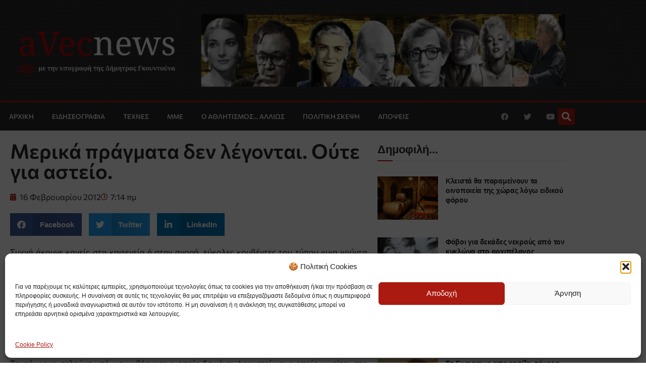

--- FILE ---
content_type: text/html; charset=UTF-8
request_url: https://avecnews.gr/2012/02/16/merika-pragmata-den-legontai-oyte-gia-asteio/
body_size: 33571
content:
<!doctype html>
<html lang="el" prefix="og: https://ogp.me/ns#">
<head>
	<meta charset="UTF-8">
	<meta name="viewport" content="width=device-width, initial-scale=1">
	<link rel="profile" href="https://gmpg.org/xfn/11">
	            <script type="text/javascript"> var epic_news_ajax_url = 'https://avecnews.gr/?epic-ajax-request=epic-ne'; </script>
            
<!-- Search Engine Optimization by Rank Math - https://rankmath.com/ -->
<title>Μερικά πράγματα δεν λέγονται. Ούτε για αστείο. - aVecnews.gr</title>
<meta name="robots" content="follow, index, max-snippet:-1, max-video-preview:-1, max-image-preview:large"/>
<link rel="canonical" href="https://avecnews.gr/2012/02/16/merika-pragmata-den-legontai-oyte-gia-asteio/" />
<meta property="og:locale" content="el_GR" />
<meta property="og:type" content="article" />
<meta property="og:title" content="Μερικά πράγματα δεν λέγονται. Ούτε για αστείο. - aVecnews.gr" />
<meta property="og:description" content="Συχνά άκουγε κανείς στα καφενεία ή στην αγορά, εύκολες κουβέντες του τύπου «μια χούντα σας χρειάζεται…». Μέχρι σήμερα, επρόκειτο μόνο για ένα κακόγουστο αστείο που αφορούσε διάφορους κρυπτονοσταλγούς, ή απελπισμένους και αβοήθητους ανθρώπους της τρίτης ηλικίας. Σήμερα δεν είναι. Σήμερα, ούτως ή άλλως, η κολοβωμένη 3η Ελληνική Δημοκρατία πνέει τα λοίσθια και αμφισβητείται ανοιχτά από [&hellip;]" />
<meta property="og:url" content="https://avecnews.gr/2012/02/16/merika-pragmata-den-legontai-oyte-gia-asteio/" />
<meta property="og:site_name" content="aVecnews" />
<meta property="article:publisher" content="https://www.facebook.com/avecnewsgr" />
<meta property="article:section" content="Γιάννης Αποστολόπουλος" />
<meta property="og:updated_time" content="2020-06-19T18:10:50+03:00" />
<meta property="article:published_time" content="2012-02-16T07:14:25+02:00" />
<meta property="article:modified_time" content="2020-06-19T18:10:50+03:00" />
<meta name="twitter:card" content="summary_large_image" />
<meta name="twitter:title" content="Μερικά πράγματα δεν λέγονται. Ούτε για αστείο. - aVecnews.gr" />
<meta name="twitter:description" content="Συχνά άκουγε κανείς στα καφενεία ή στην αγορά, εύκολες κουβέντες του τύπου «μια χούντα σας χρειάζεται…». Μέχρι σήμερα, επρόκειτο μόνο για ένα κακόγουστο αστείο που αφορούσε διάφορους κρυπτονοσταλγούς, ή απελπισμένους και αβοήθητους ανθρώπους της τρίτης ηλικίας. Σήμερα δεν είναι. Σήμερα, ούτως ή άλλως, η κολοβωμένη 3η Ελληνική Δημοκρατία πνέει τα λοίσθια και αμφισβητείται ανοιχτά από [&hellip;]" />
<meta name="twitter:site" content="@Avecnewsgr" />
<meta name="twitter:creator" content="@Avecnewsgr" />
<meta name="twitter:label1" content="Written by" />
<meta name="twitter:data1" content="Eeriee Administrator" />
<meta name="twitter:label2" content="Time to read" />
<meta name="twitter:data2" content="3 minutes" />
<script type="application/ld+json" class="rank-math-schema">{"@context":"https://schema.org","@graph":[{"@type":["NewsMediaOrganization","Organization"],"@id":"https://avecnews.gr/#organization","name":"aVecnews.gr","url":"https://avecnews.gr","sameAs":["https://www.facebook.com/avecnewsgr","https://twitter.com/Avecnewsgr"],"logo":{"@type":"ImageObject","@id":"https://avecnews.gr/#logo","url":"https://avecnews.gr/wp-content/uploads/2020/07/cropped-Logopit_new.png","contentUrl":"https://avecnews.gr/wp-content/uploads/2020/07/cropped-Logopit_new.png","caption":"aVecnews","inLanguage":"el","width":"820","height":"234"}},{"@type":"WebSite","@id":"https://avecnews.gr/#website","url":"https://avecnews.gr","name":"aVecnews","publisher":{"@id":"https://avecnews.gr/#organization"},"inLanguage":"el"},{"@type":"WebPage","@id":"https://avecnews.gr/2012/02/16/merika-pragmata-den-legontai-oyte-gia-asteio/#webpage","url":"https://avecnews.gr/2012/02/16/merika-pragmata-den-legontai-oyte-gia-asteio/","name":"\u039c\u03b5\u03c1\u03b9\u03ba\u03ac \u03c0\u03c1\u03ac\u03b3\u03bc\u03b1\u03c4\u03b1 \u03b4\u03b5\u03bd \u03bb\u03ad\u03b3\u03bf\u03bd\u03c4\u03b1\u03b9. \u039f\u03cd\u03c4\u03b5 \u03b3\u03b9\u03b1 \u03b1\u03c3\u03c4\u03b5\u03af\u03bf. - aVecnews.gr","datePublished":"2012-02-16T07:14:25+02:00","dateModified":"2020-06-19T18:10:50+03:00","isPartOf":{"@id":"https://avecnews.gr/#website"},"inLanguage":"el"},{"@type":"Person","@id":"https://avecnews.gr/author/eeriee_admin/","name":"Eeriee Administrator","url":"https://avecnews.gr/author/eeriee_admin/","image":{"@type":"ImageObject","@id":"https://secure.gravatar.com/avatar/4b1d74176faf611c9aa667b23401f46bc005dd3a3c0e975c3f4649570c511f08?s=96&amp;d=mm&amp;r=g","url":"https://secure.gravatar.com/avatar/4b1d74176faf611c9aa667b23401f46bc005dd3a3c0e975c3f4649570c511f08?s=96&amp;d=mm&amp;r=g","caption":"Eeriee Administrator","inLanguage":"el"},"sameAs":["https://new.avecnews.gr/"],"worksFor":{"@id":"https://avecnews.gr/#organization"}},{"@type":"BlogPosting","headline":"\u039c\u03b5\u03c1\u03b9\u03ba\u03ac \u03c0\u03c1\u03ac\u03b3\u03bc\u03b1\u03c4\u03b1 \u03b4\u03b5\u03bd \u03bb\u03ad\u03b3\u03bf\u03bd\u03c4\u03b1\u03b9. \u039f\u03cd\u03c4\u03b5 \u03b3\u03b9\u03b1 \u03b1\u03c3\u03c4\u03b5\u03af\u03bf. - aVecnews.gr","datePublished":"2012-02-16T07:14:25+02:00","dateModified":"2020-06-19T18:10:50+03:00","author":{"@id":"https://avecnews.gr/author/eeriee_admin/","name":"Eeriee Administrator"},"publisher":{"@id":"https://avecnews.gr/#organization"},"description":"\u03a3\u03c5\u03c7\u03bd\u03ac \u03ac\u03ba\u03bf\u03c5\u03b3\u03b5 \u03ba\u03b1\u03bd\u03b5\u03af\u03c2 \u03c3\u03c4\u03b1 \u03ba\u03b1\u03c6\u03b5\u03bd\u03b5\u03af\u03b1 \u03ae \u03c3\u03c4\u03b7\u03bd \u03b1\u03b3\u03bf\u03c1\u03ac, \u03b5\u03cd\u03ba\u03bf\u03bb\u03b5\u03c2 \u03ba\u03bf\u03c5\u03b2\u03ad\u03bd\u03c4\u03b5\u03c2 \u03c4\u03bf\u03c5 \u03c4\u03cd\u03c0\u03bf\u03c5 \u00ab\u03bc\u03b9\u03b1 \u03c7\u03bf\u03cd\u03bd\u03c4\u03b1 \u03c3\u03b1\u03c2 \u03c7\u03c1\u03b5\u03b9\u03ac\u03b6\u03b5\u03c4\u03b1\u03b9\u2026\u00bb. \u039c\u03ad\u03c7\u03c1\u03b9 \u03c3\u03ae\u03bc\u03b5\u03c1\u03b1, \u03b5\u03c0\u03c1\u03cc\u03ba\u03b5\u03b9\u03c4\u03bf \u03bc\u03cc\u03bd\u03bf \u03b3\u03b9\u03b1 \u03ad\u03bd\u03b1 \u03ba\u03b1\u03ba\u03cc\u03b3\u03bf\u03c5\u03c3\u03c4\u03bf \u03b1\u03c3\u03c4\u03b5\u03af\u03bf \u03c0\u03bf\u03c5 \u03b1\u03c6\u03bf\u03c1\u03bf\u03cd\u03c3\u03b5 \u03b4\u03b9\u03ac\u03c6\u03bf\u03c1\u03bf\u03c5\u03c2 \u03ba\u03c1\u03c5\u03c0\u03c4\u03bf\u03bd\u03bf\u03c3\u03c4\u03b1\u03bb\u03b3\u03bf\u03cd\u03c2, \u03ae \u03b1\u03c0\u03b5\u03bb\u03c0\u03b9\u03c3\u03bc\u03ad\u03bd\u03bf\u03c5\u03c2 \u03ba\u03b1\u03b9 \u03b1\u03b2\u03bf\u03ae\u03b8\u03b7\u03c4\u03bf\u03c5\u03c2 \u03b1\u03bd\u03b8\u03c1\u03ce\u03c0\u03bf\u03c5\u03c2 \u03c4\u03b7\u03c2 \u03c4\u03c1\u03af\u03c4\u03b7\u03c2 \u03b7\u03bb\u03b9\u03ba\u03af\u03b1\u03c2. \u03a3\u03ae\u03bc\u03b5\u03c1\u03b1 \u03b4\u03b5\u03bd \u03b5\u03af\u03bd\u03b1\u03b9.","name":"\u039c\u03b5\u03c1\u03b9\u03ba\u03ac \u03c0\u03c1\u03ac\u03b3\u03bc\u03b1\u03c4\u03b1 \u03b4\u03b5\u03bd \u03bb\u03ad\u03b3\u03bf\u03bd\u03c4\u03b1\u03b9. \u039f\u03cd\u03c4\u03b5 \u03b3\u03b9\u03b1 \u03b1\u03c3\u03c4\u03b5\u03af\u03bf. - aVecnews.gr","@id":"https://avecnews.gr/2012/02/16/merika-pragmata-den-legontai-oyte-gia-asteio/#richSnippet","isPartOf":{"@id":"https://avecnews.gr/2012/02/16/merika-pragmata-den-legontai-oyte-gia-asteio/#webpage"},"inLanguage":"el","mainEntityOfPage":{"@id":"https://avecnews.gr/2012/02/16/merika-pragmata-den-legontai-oyte-gia-asteio/#webpage"}}]}</script>
<!-- /Rank Math WordPress SEO plugin -->

<link rel='dns-prefetch' href='//www.googletagmanager.com' />
<link rel="alternate" type="application/rss+xml" title="Ροή RSS &raquo; aVecnews.gr" href="https://avecnews.gr/feed/" />
<script id="wpp-js" src="https://avecnews.gr/wp-content/plugins/wordpress-popular-posts/assets/js/wpp.min.js?ver=7.3.6" data-sampling="0" data-sampling-rate="100" data-api-url="https://avecnews.gr/wp-json/wordpress-popular-posts" data-post-id="5718" data-token="c6612f28e4" data-lang="0" data-debug="0"></script>
<link rel="alternate" title="oEmbed (JSON)" type="application/json+oembed" href="https://avecnews.gr/wp-json/oembed/1.0/embed?url=https%3A%2F%2Favecnews.gr%2F2012%2F02%2F16%2Fmerika-pragmata-den-legontai-oyte-gia-asteio%2F" />
<link rel="alternate" title="oEmbed (XML)" type="text/xml+oembed" href="https://avecnews.gr/wp-json/oembed/1.0/embed?url=https%3A%2F%2Favecnews.gr%2F2012%2F02%2F16%2Fmerika-pragmata-den-legontai-oyte-gia-asteio%2F&#038;format=xml" />
		<style>
			.lazyload,
			.lazyloading {
				max-width: 100%;
			}
		</style>
		<style id='wp-img-auto-sizes-contain-inline-css'>
img:is([sizes=auto i],[sizes^="auto," i]){contain-intrinsic-size:3000px 1500px}
/*# sourceURL=wp-img-auto-sizes-contain-inline-css */
</style>
<style id='wp-emoji-styles-inline-css'>

	img.wp-smiley, img.emoji {
		display: inline !important;
		border: none !important;
		box-shadow: none !important;
		height: 1em !important;
		width: 1em !important;
		margin: 0 0.07em !important;
		vertical-align: -0.1em !important;
		background: none !important;
		padding: 0 !important;
	}
/*# sourceURL=wp-emoji-styles-inline-css */
</style>
<link rel='stylesheet' id='wp-block-library-css' href='https://avecnews.gr/wp-includes/css/dist/block-library/style.min.css?ver=6.9' media='all' />
<style id='global-styles-inline-css'>
:root{--wp--preset--aspect-ratio--square: 1;--wp--preset--aspect-ratio--4-3: 4/3;--wp--preset--aspect-ratio--3-4: 3/4;--wp--preset--aspect-ratio--3-2: 3/2;--wp--preset--aspect-ratio--2-3: 2/3;--wp--preset--aspect-ratio--16-9: 16/9;--wp--preset--aspect-ratio--9-16: 9/16;--wp--preset--color--black: #000000;--wp--preset--color--cyan-bluish-gray: #abb8c3;--wp--preset--color--white: #ffffff;--wp--preset--color--pale-pink: #f78da7;--wp--preset--color--vivid-red: #cf2e2e;--wp--preset--color--luminous-vivid-orange: #ff6900;--wp--preset--color--luminous-vivid-amber: #fcb900;--wp--preset--color--light-green-cyan: #7bdcb5;--wp--preset--color--vivid-green-cyan: #00d084;--wp--preset--color--pale-cyan-blue: #8ed1fc;--wp--preset--color--vivid-cyan-blue: #0693e3;--wp--preset--color--vivid-purple: #9b51e0;--wp--preset--gradient--vivid-cyan-blue-to-vivid-purple: linear-gradient(135deg,rgb(6,147,227) 0%,rgb(155,81,224) 100%);--wp--preset--gradient--light-green-cyan-to-vivid-green-cyan: linear-gradient(135deg,rgb(122,220,180) 0%,rgb(0,208,130) 100%);--wp--preset--gradient--luminous-vivid-amber-to-luminous-vivid-orange: linear-gradient(135deg,rgb(252,185,0) 0%,rgb(255,105,0) 100%);--wp--preset--gradient--luminous-vivid-orange-to-vivid-red: linear-gradient(135deg,rgb(255,105,0) 0%,rgb(207,46,46) 100%);--wp--preset--gradient--very-light-gray-to-cyan-bluish-gray: linear-gradient(135deg,rgb(238,238,238) 0%,rgb(169,184,195) 100%);--wp--preset--gradient--cool-to-warm-spectrum: linear-gradient(135deg,rgb(74,234,220) 0%,rgb(151,120,209) 20%,rgb(207,42,186) 40%,rgb(238,44,130) 60%,rgb(251,105,98) 80%,rgb(254,248,76) 100%);--wp--preset--gradient--blush-light-purple: linear-gradient(135deg,rgb(255,206,236) 0%,rgb(152,150,240) 100%);--wp--preset--gradient--blush-bordeaux: linear-gradient(135deg,rgb(254,205,165) 0%,rgb(254,45,45) 50%,rgb(107,0,62) 100%);--wp--preset--gradient--luminous-dusk: linear-gradient(135deg,rgb(255,203,112) 0%,rgb(199,81,192) 50%,rgb(65,88,208) 100%);--wp--preset--gradient--pale-ocean: linear-gradient(135deg,rgb(255,245,203) 0%,rgb(182,227,212) 50%,rgb(51,167,181) 100%);--wp--preset--gradient--electric-grass: linear-gradient(135deg,rgb(202,248,128) 0%,rgb(113,206,126) 100%);--wp--preset--gradient--midnight: linear-gradient(135deg,rgb(2,3,129) 0%,rgb(40,116,252) 100%);--wp--preset--font-size--small: 13px;--wp--preset--font-size--medium: 20px;--wp--preset--font-size--large: 36px;--wp--preset--font-size--x-large: 42px;--wp--preset--spacing--20: 0.44rem;--wp--preset--spacing--30: 0.67rem;--wp--preset--spacing--40: 1rem;--wp--preset--spacing--50: 1.5rem;--wp--preset--spacing--60: 2.25rem;--wp--preset--spacing--70: 3.38rem;--wp--preset--spacing--80: 5.06rem;--wp--preset--shadow--natural: 6px 6px 9px rgba(0, 0, 0, 0.2);--wp--preset--shadow--deep: 12px 12px 50px rgba(0, 0, 0, 0.4);--wp--preset--shadow--sharp: 6px 6px 0px rgba(0, 0, 0, 0.2);--wp--preset--shadow--outlined: 6px 6px 0px -3px rgb(255, 255, 255), 6px 6px rgb(0, 0, 0);--wp--preset--shadow--crisp: 6px 6px 0px rgb(0, 0, 0);}:root { --wp--style--global--content-size: 800px;--wp--style--global--wide-size: 1200px; }:where(body) { margin: 0; }.wp-site-blocks > .alignleft { float: left; margin-right: 2em; }.wp-site-blocks > .alignright { float: right; margin-left: 2em; }.wp-site-blocks > .aligncenter { justify-content: center; margin-left: auto; margin-right: auto; }:where(.wp-site-blocks) > * { margin-block-start: 24px; margin-block-end: 0; }:where(.wp-site-blocks) > :first-child { margin-block-start: 0; }:where(.wp-site-blocks) > :last-child { margin-block-end: 0; }:root { --wp--style--block-gap: 24px; }:root :where(.is-layout-flow) > :first-child{margin-block-start: 0;}:root :where(.is-layout-flow) > :last-child{margin-block-end: 0;}:root :where(.is-layout-flow) > *{margin-block-start: 24px;margin-block-end: 0;}:root :where(.is-layout-constrained) > :first-child{margin-block-start: 0;}:root :where(.is-layout-constrained) > :last-child{margin-block-end: 0;}:root :where(.is-layout-constrained) > *{margin-block-start: 24px;margin-block-end: 0;}:root :where(.is-layout-flex){gap: 24px;}:root :where(.is-layout-grid){gap: 24px;}.is-layout-flow > .alignleft{float: left;margin-inline-start: 0;margin-inline-end: 2em;}.is-layout-flow > .alignright{float: right;margin-inline-start: 2em;margin-inline-end: 0;}.is-layout-flow > .aligncenter{margin-left: auto !important;margin-right: auto !important;}.is-layout-constrained > .alignleft{float: left;margin-inline-start: 0;margin-inline-end: 2em;}.is-layout-constrained > .alignright{float: right;margin-inline-start: 2em;margin-inline-end: 0;}.is-layout-constrained > .aligncenter{margin-left: auto !important;margin-right: auto !important;}.is-layout-constrained > :where(:not(.alignleft):not(.alignright):not(.alignfull)){max-width: var(--wp--style--global--content-size);margin-left: auto !important;margin-right: auto !important;}.is-layout-constrained > .alignwide{max-width: var(--wp--style--global--wide-size);}body .is-layout-flex{display: flex;}.is-layout-flex{flex-wrap: wrap;align-items: center;}.is-layout-flex > :is(*, div){margin: 0;}body .is-layout-grid{display: grid;}.is-layout-grid > :is(*, div){margin: 0;}body{padding-top: 0px;padding-right: 0px;padding-bottom: 0px;padding-left: 0px;}a:where(:not(.wp-element-button)){text-decoration: underline;}:root :where(.wp-element-button, .wp-block-button__link){background-color: #32373c;border-width: 0;color: #fff;font-family: inherit;font-size: inherit;font-style: inherit;font-weight: inherit;letter-spacing: inherit;line-height: inherit;padding-top: calc(0.667em + 2px);padding-right: calc(1.333em + 2px);padding-bottom: calc(0.667em + 2px);padding-left: calc(1.333em + 2px);text-decoration: none;text-transform: inherit;}.has-black-color{color: var(--wp--preset--color--black) !important;}.has-cyan-bluish-gray-color{color: var(--wp--preset--color--cyan-bluish-gray) !important;}.has-white-color{color: var(--wp--preset--color--white) !important;}.has-pale-pink-color{color: var(--wp--preset--color--pale-pink) !important;}.has-vivid-red-color{color: var(--wp--preset--color--vivid-red) !important;}.has-luminous-vivid-orange-color{color: var(--wp--preset--color--luminous-vivid-orange) !important;}.has-luminous-vivid-amber-color{color: var(--wp--preset--color--luminous-vivid-amber) !important;}.has-light-green-cyan-color{color: var(--wp--preset--color--light-green-cyan) !important;}.has-vivid-green-cyan-color{color: var(--wp--preset--color--vivid-green-cyan) !important;}.has-pale-cyan-blue-color{color: var(--wp--preset--color--pale-cyan-blue) !important;}.has-vivid-cyan-blue-color{color: var(--wp--preset--color--vivid-cyan-blue) !important;}.has-vivid-purple-color{color: var(--wp--preset--color--vivid-purple) !important;}.has-black-background-color{background-color: var(--wp--preset--color--black) !important;}.has-cyan-bluish-gray-background-color{background-color: var(--wp--preset--color--cyan-bluish-gray) !important;}.has-white-background-color{background-color: var(--wp--preset--color--white) !important;}.has-pale-pink-background-color{background-color: var(--wp--preset--color--pale-pink) !important;}.has-vivid-red-background-color{background-color: var(--wp--preset--color--vivid-red) !important;}.has-luminous-vivid-orange-background-color{background-color: var(--wp--preset--color--luminous-vivid-orange) !important;}.has-luminous-vivid-amber-background-color{background-color: var(--wp--preset--color--luminous-vivid-amber) !important;}.has-light-green-cyan-background-color{background-color: var(--wp--preset--color--light-green-cyan) !important;}.has-vivid-green-cyan-background-color{background-color: var(--wp--preset--color--vivid-green-cyan) !important;}.has-pale-cyan-blue-background-color{background-color: var(--wp--preset--color--pale-cyan-blue) !important;}.has-vivid-cyan-blue-background-color{background-color: var(--wp--preset--color--vivid-cyan-blue) !important;}.has-vivid-purple-background-color{background-color: var(--wp--preset--color--vivid-purple) !important;}.has-black-border-color{border-color: var(--wp--preset--color--black) !important;}.has-cyan-bluish-gray-border-color{border-color: var(--wp--preset--color--cyan-bluish-gray) !important;}.has-white-border-color{border-color: var(--wp--preset--color--white) !important;}.has-pale-pink-border-color{border-color: var(--wp--preset--color--pale-pink) !important;}.has-vivid-red-border-color{border-color: var(--wp--preset--color--vivid-red) !important;}.has-luminous-vivid-orange-border-color{border-color: var(--wp--preset--color--luminous-vivid-orange) !important;}.has-luminous-vivid-amber-border-color{border-color: var(--wp--preset--color--luminous-vivid-amber) !important;}.has-light-green-cyan-border-color{border-color: var(--wp--preset--color--light-green-cyan) !important;}.has-vivid-green-cyan-border-color{border-color: var(--wp--preset--color--vivid-green-cyan) !important;}.has-pale-cyan-blue-border-color{border-color: var(--wp--preset--color--pale-cyan-blue) !important;}.has-vivid-cyan-blue-border-color{border-color: var(--wp--preset--color--vivid-cyan-blue) !important;}.has-vivid-purple-border-color{border-color: var(--wp--preset--color--vivid-purple) !important;}.has-vivid-cyan-blue-to-vivid-purple-gradient-background{background: var(--wp--preset--gradient--vivid-cyan-blue-to-vivid-purple) !important;}.has-light-green-cyan-to-vivid-green-cyan-gradient-background{background: var(--wp--preset--gradient--light-green-cyan-to-vivid-green-cyan) !important;}.has-luminous-vivid-amber-to-luminous-vivid-orange-gradient-background{background: var(--wp--preset--gradient--luminous-vivid-amber-to-luminous-vivid-orange) !important;}.has-luminous-vivid-orange-to-vivid-red-gradient-background{background: var(--wp--preset--gradient--luminous-vivid-orange-to-vivid-red) !important;}.has-very-light-gray-to-cyan-bluish-gray-gradient-background{background: var(--wp--preset--gradient--very-light-gray-to-cyan-bluish-gray) !important;}.has-cool-to-warm-spectrum-gradient-background{background: var(--wp--preset--gradient--cool-to-warm-spectrum) !important;}.has-blush-light-purple-gradient-background{background: var(--wp--preset--gradient--blush-light-purple) !important;}.has-blush-bordeaux-gradient-background{background: var(--wp--preset--gradient--blush-bordeaux) !important;}.has-luminous-dusk-gradient-background{background: var(--wp--preset--gradient--luminous-dusk) !important;}.has-pale-ocean-gradient-background{background: var(--wp--preset--gradient--pale-ocean) !important;}.has-electric-grass-gradient-background{background: var(--wp--preset--gradient--electric-grass) !important;}.has-midnight-gradient-background{background: var(--wp--preset--gradient--midnight) !important;}.has-small-font-size{font-size: var(--wp--preset--font-size--small) !important;}.has-medium-font-size{font-size: var(--wp--preset--font-size--medium) !important;}.has-large-font-size{font-size: var(--wp--preset--font-size--large) !important;}.has-x-large-font-size{font-size: var(--wp--preset--font-size--x-large) !important;}
:root :where(.wp-block-pullquote){font-size: 1.5em;line-height: 1.6;}
/*# sourceURL=global-styles-inline-css */
</style>
<link rel='stylesheet' id='sbttb-fonts-css' href='https://avecnews.gr/wp-content/plugins/smooth-back-to-top-button/assets/css/sbttb-fonts.css?ver=1.2' media='all' />
<link rel='stylesheet' id='sbttb-style-css' href='https://avecnews.gr/wp-content/plugins/smooth-back-to-top-button/assets/css/smooth-back-to-top-button.css?ver=1.2' media='all' />
<link rel='stylesheet' id='cmplz-general-css' href='https://avecnews.gr/wp-content/plugins/complianz-gdpr/assets/css/cookieblocker.min.css?ver=1765928279' media='all' />
<link rel='stylesheet' id='wordpress-popular-posts-css-css' href='https://avecnews.gr/wp-content/plugins/wordpress-popular-posts/assets/css/wpp.css?ver=7.3.6' media='all' />
<link rel='stylesheet' id='hello-elementor-theme-style-css' href='https://avecnews.gr/wp-content/themes/hello-elementor/assets/css/theme.css?ver=3.4.5' media='all' />
<link rel='stylesheet' id='hello-elementor-child-style-css' href='https://avecnews.gr/wp-content/themes/hello-theme-child-master/style.css?ver=1.0.0' media='all' />
<link rel='stylesheet' id='hello-elementor-css' href='https://avecnews.gr/wp-content/themes/hello-elementor/assets/css/reset.css?ver=3.4.5' media='all' />
<link rel='stylesheet' id='hello-elementor-header-footer-css' href='https://avecnews.gr/wp-content/themes/hello-elementor/assets/css/header-footer.css?ver=3.4.5' media='all' />
<link rel='stylesheet' id='elementor-frontend-css' href='https://avecnews.gr/wp-content/plugins/elementor/assets/css/frontend.min.css?ver=3.34.1' media='all' />
<link rel='stylesheet' id='widget-image-css' href='https://avecnews.gr/wp-content/plugins/elementor/assets/css/widget-image.min.css?ver=3.34.1' media='all' />
<link rel='stylesheet' id='widget-nav-menu-css' href='https://avecnews.gr/wp-content/plugins/elementor-pro/assets/css/widget-nav-menu.min.css?ver=3.34.0' media='all' />
<link rel='stylesheet' id='widget-social-icons-css' href='https://avecnews.gr/wp-content/plugins/elementor/assets/css/widget-social-icons.min.css?ver=3.34.1' media='all' />
<link rel='stylesheet' id='e-apple-webkit-css' href='https://avecnews.gr/wp-content/plugins/elementor/assets/css/conditionals/apple-webkit.min.css?ver=3.34.1' media='all' />
<link rel='stylesheet' id='widget-search-form-css' href='https://avecnews.gr/wp-content/plugins/elementor-pro/assets/css/widget-search-form.min.css?ver=3.34.0' media='all' />
<link rel='stylesheet' id='elementor-icons-shared-0-css' href='https://avecnews.gr/wp-content/plugins/elementor/assets/lib/font-awesome/css/fontawesome.min.css?ver=5.15.3' media='all' />
<link rel='stylesheet' id='elementor-icons-fa-solid-css' href='https://avecnews.gr/wp-content/plugins/elementor/assets/lib/font-awesome/css/solid.min.css?ver=5.15.3' media='all' />
<link rel='stylesheet' id='e-sticky-css' href='https://avecnews.gr/wp-content/plugins/elementor-pro/assets/css/modules/sticky.min.css?ver=3.34.0' media='all' />
<link rel='stylesheet' id='widget-heading-css' href='https://avecnews.gr/wp-content/plugins/elementor/assets/css/widget-heading.min.css?ver=3.34.1' media='all' />
<link rel='stylesheet' id='widget-icon-list-css' href='https://avecnews.gr/wp-content/plugins/elementor/assets/css/widget-icon-list.min.css?ver=3.34.1' media='all' />
<link rel='stylesheet' id='widget-post-info-css' href='https://avecnews.gr/wp-content/plugins/elementor-pro/assets/css/widget-post-info.min.css?ver=3.34.0' media='all' />
<link rel='stylesheet' id='elementor-icons-fa-regular-css' href='https://avecnews.gr/wp-content/plugins/elementor/assets/lib/font-awesome/css/regular.min.css?ver=5.15.3' media='all' />
<link rel='stylesheet' id='widget-share-buttons-css' href='https://avecnews.gr/wp-content/plugins/elementor-pro/assets/css/widget-share-buttons.min.css?ver=3.34.0' media='all' />
<link rel='stylesheet' id='elementor-icons-fa-brands-css' href='https://avecnews.gr/wp-content/plugins/elementor/assets/lib/font-awesome/css/brands.min.css?ver=5.15.3' media='all' />
<link rel='stylesheet' id='elementor-icons-css' href='https://avecnews.gr/wp-content/plugins/elementor/assets/lib/eicons/css/elementor-icons.min.css?ver=5.45.0' media='all' />
<link rel='stylesheet' id='elementor-post-50436-css' href='https://avecnews.gr/wp-content/uploads/elementor/css/post-50436.css?ver=1768619226' media='all' />
<link rel='stylesheet' id='elementor-post-50441-css' href='https://avecnews.gr/wp-content/uploads/elementor/css/post-50441.css?ver=1768619226' media='all' />
<link rel='stylesheet' id='elementor-post-59379-css' href='https://avecnews.gr/wp-content/uploads/elementor/css/post-59379.css?ver=1768619226' media='all' />
<link rel='stylesheet' id='elementor-post-59762-css' href='https://avecnews.gr/wp-content/uploads/elementor/css/post-59762.css?ver=1768619240' media='all' />
<link rel='stylesheet' id='epic-icon-css' href='https://avecnews.gr/wp-content/plugins/epic-news-element/assets/fonts/jegicon/jegicon.css?ver=6.9' media='all' />
<link rel='stylesheet' id='font-awesome-css' href='https://avecnews.gr/wp-content/plugins/elementor/assets/lib/font-awesome/css/font-awesome.min.css?ver=4.7.0' media='all' />
<link rel='stylesheet' id='epic-style-css' href='https://avecnews.gr/wp-content/plugins/epic-news-element/assets/css/style.min.css?ver=6.9' media='all' />
<link rel='stylesheet' id='elementor-gf-local-commissioner-css' href='https://avecnews.gr/wp-content/uploads/elementor/google-fonts/css/commissioner.css?ver=1742232205' media='all' />
<script src="https://avecnews.gr/wp-includes/js/jquery/jquery.min.js?ver=3.7.1" id="jquery-core-js"></script>
<script src="https://avecnews.gr/wp-includes/js/jquery/jquery-migrate.min.js?ver=3.4.1" id="jquery-migrate-js"></script>

<!-- Google tag (gtag.js) snippet added by Site Kit -->
<!-- Google Analytics snippet added by Site Kit -->
<script src="https://www.googletagmanager.com/gtag/js?id=GT-5TPXK6B" id="google_gtagjs-js" async></script>
<script id="google_gtagjs-js-after">
window.dataLayer = window.dataLayer || [];function gtag(){dataLayer.push(arguments);}
gtag("set","linker",{"domains":["avecnews.gr"]});
gtag("js", new Date());
gtag("set", "developer_id.dZTNiMT", true);
gtag("config", "GT-5TPXK6B", {"googlesitekit_post_type":"post"});
//# sourceURL=google_gtagjs-js-after
</script>
<link rel="https://api.w.org/" href="https://avecnews.gr/wp-json/" /><link rel="alternate" title="JSON" type="application/json" href="https://avecnews.gr/wp-json/wp/v2/posts/5718" /><link rel="EditURI" type="application/rsd+xml" title="RSD" href="https://avecnews.gr/xmlrpc.php?rsd" />
<meta name="generator" content="WordPress 6.9" />
<link rel='shortlink' href='https://avecnews.gr/?p=5718' />

<!-- This site is using AdRotate v5.17.2 to display their advertisements - https://ajdg.solutions/ -->
<!-- AdRotate CSS -->
<style type="text/css" media="screen">
	.g { margin:0px; padding:0px; overflow:hidden; line-height:1; zoom:1; }
	.g img { height:auto; }
	.g-col { position:relative; float:left; }
	.g-col:first-child { margin-left: 0; }
	.g-col:last-child { margin-right: 0; }
	@media only screen and (max-width: 480px) {
		.g-col, .g-dyn, .g-single { width:100%; margin-left:0; margin-right:0; }
	}
</style>
<!-- /AdRotate CSS -->

<meta name="generator" content="Site Kit by Google 1.170.0" />
            <style type="text/css">
                .progress-wrap {
                    bottom: 88px;
                    height: 46px;
                    width: 46px;
                    border-radius: 46px;
                    background-color: #e54b4d;
                    box-shadow: inset 0 0 0 2px #cccccc;
                }

                .progress-wrap.btn-left-side {
                    left: 22px;
                }

                .progress-wrap.btn-right-side {
                    right: 22px;
                }

				.progress-wrap.btn-center {
					inset-inline: 0;
					margin-inline: auto;
				}

                .progress-wrap::after {
                    width: 46px;
                    height: 46px;
                    color: #ffffff;
                    font-size: 24px;
                    content: '\e900';
                    line-height: 46px;
                }

                .progress-wrap:hover::after {
                    color: #ffffff;
                }

                .progress-wrap svg.progress-circle path {
                    stroke: #6b162d;
                    stroke-width: 2px;
                }

                box-shadow: inset 0 0 0 2px #cccccc;
                
                
            </style>

						<style>.cmplz-hidden {
					display: none !important;
				}</style>            <style id="wpp-loading-animation-styles">@-webkit-keyframes bgslide{from{background-position-x:0}to{background-position-x:-200%}}@keyframes bgslide{from{background-position-x:0}to{background-position-x:-200%}}.wpp-widget-block-placeholder,.wpp-shortcode-placeholder{margin:0 auto;width:60px;height:3px;background:#dd3737;background:linear-gradient(90deg,#dd3737 0%,#571313 10%,#dd3737 100%);background-size:200% auto;border-radius:3px;-webkit-animation:bgslide 1s infinite linear;animation:bgslide 1s infinite linear}</style>
            		<script>
			document.documentElement.className = document.documentElement.className.replace('no-js', 'js');
		</script>
				<style>
			.no-js img.lazyload {
				display: none;
			}

			figure.wp-block-image img.lazyloading {
				min-width: 150px;
			}

			.lazyload,
			.lazyloading {
				--smush-placeholder-width: 100px;
				--smush-placeholder-aspect-ratio: 1/1;
				width: var(--smush-image-width, var(--smush-placeholder-width)) !important;
				aspect-ratio: var(--smush-image-aspect-ratio, var(--smush-placeholder-aspect-ratio)) !important;
			}

						.lazyload, .lazyloading {
				opacity: 0;
			}

			.lazyloaded {
				opacity: 1;
				transition: opacity 400ms;
				transition-delay: 0ms;
			}

					</style>
		<meta name="generator" content="Elementor 3.34.1; features: additional_custom_breakpoints; settings: css_print_method-external, google_font-enabled, font_display-auto">
      <meta name="onesignal" content="wordpress-plugin"/>
            <script>

      window.OneSignalDeferred = window.OneSignalDeferred || [];

      OneSignalDeferred.push(function(OneSignal) {
        var oneSignal_options = {};
        window._oneSignalInitOptions = oneSignal_options;

        oneSignal_options['serviceWorkerParam'] = { scope: '/' };
oneSignal_options['serviceWorkerPath'] = 'OneSignalSDKWorker.js.php';

        OneSignal.Notifications.setDefaultUrl("https://avecnews.gr");

        oneSignal_options['wordpress'] = true;
oneSignal_options['appId'] = 'c90f11be-bba3-49be-bfa9-91fd68efbd3d';
oneSignal_options['allowLocalhostAsSecureOrigin'] = true;
oneSignal_options['welcomeNotification'] = { };
oneSignal_options['welcomeNotification']['title'] = "Τέλεια!";
oneSignal_options['welcomeNotification']['message'] = "Πλέον θα λαμβάνετε ειδοποιήσεις από το aVecnews.";
oneSignal_options['path'] = "https://avecnews.gr/wp-content/plugins/onesignal-free-web-push-notifications/sdk_files/";
oneSignal_options['promptOptions'] = { };
oneSignal_options['promptOptions']['actionMessage'] = "Θέλετε να μένετε ενημερωμένος; Ενεργοποιήστε τις ειδοποιήσεις για να λαμβάνετε τα νέα!";
oneSignal_options['promptOptions']['exampleNotificationTitleDesktop'] = "Θέλετε να μένετε ενημερωμένος;";
oneSignal_options['promptOptions']['exampleNotificationMessageDesktop'] = "Ενεργοποιήστε τις ειδοποιήσεις για να μαθαίνετε τα τελευταία νέα!";
oneSignal_options['promptOptions']['exampleNotificationTitleMobile'] = "Θέλετε να μένετε ενημερωμένος;";
oneSignal_options['promptOptions']['exampleNotificationMessageMobile'] = "Ενεργοποιήστε τις ειδοποιήσεις για να μαθαίνετε τα τελευταία νέα!";
oneSignal_options['promptOptions']['exampleNotificationCaption'] = "(μπορείς να μπλοκάρεις τις ειδοποιήσεις όποτε θες)";
oneSignal_options['promptOptions']['acceptButtonText'] = "Ενεργοποίηση";
oneSignal_options['promptOptions']['cancelButtonText'] = "Όχι, ευχαριστώ";
oneSignal_options['promptOptions']['siteName'] = "Ecozen";
oneSignal_options['promptOptions']['autoAcceptTitle'] = "Αποδοχή";
oneSignal_options['notifyButton'] = { };
oneSignal_options['notifyButton']['enable'] = true;
oneSignal_options['notifyButton']['position'] = 'bottom-right';
oneSignal_options['notifyButton']['theme'] = 'default';
oneSignal_options['notifyButton']['size'] = 'medium';
oneSignal_options['notifyButton']['showCredit'] = true;
oneSignal_options['notifyButton']['text'] = {};
oneSignal_options['notifyButton']['text']['tip.state.unsubscribed'] = 'Ενεργοποιήστε τις ειδοποιήσεις.';
oneSignal_options['notifyButton']['text']['tip.state.subscribed'] = 'Έχετε ενεργοποιήσει τις ειδοποιήσεις.';
oneSignal_options['notifyButton']['text']['tip.state.blocked'] = 'Μπλοκάρατε τις ειδοποιήσεις';
oneSignal_options['notifyButton']['text']['message.action.subscribed'] = 'Ευχαριστούμε!';
oneSignal_options['notifyButton']['text']['message.action.resubscribed'] = 'Θα λαμβάνετε ξανά ειδοποιήσεις!';
oneSignal_options['notifyButton']['text']['message.action.unsubscribed'] = 'Δεν θα λαμβάνετε ειδοποιήσεις πλέον.';
oneSignal_options['notifyButton']['text']['dialog.main.title'] = 'Διαχείριση Ειδοποιήσεων';
oneSignal_options['notifyButton']['text']['dialog.main.button.subscribe'] = 'ΕΓΓΡΑΦΗ';
oneSignal_options['notifyButton']['text']['dialog.main.button.unsubscribe'] = 'ΑΠΕΓΓΡΑΦΗ';
oneSignal_options['notifyButton']['text']['dialog.blocked.title'] = 'Ξεμπλοκάρισμα Ειδοποιήσεων';
oneSignal_options['notifyButton']['text']['dialog.blocked.message'] = 'Ακολούθησε αυτά τα βήματα για να λαμβάνεις ειδοποιήσεις:';
              OneSignal.init(window._oneSignalInitOptions);
              OneSignal.Slidedown.promptPush()      });

      function documentInitOneSignal() {
        var oneSignal_elements = document.getElementsByClassName("OneSignal-prompt");

        var oneSignalLinkClickHandler = function(event) { OneSignal.Notifications.requestPermission(); event.preventDefault(); };        for(var i = 0; i < oneSignal_elements.length; i++)
          oneSignal_elements[i].addEventListener('click', oneSignalLinkClickHandler, false);
      }

      if (document.readyState === 'complete') {
           documentInitOneSignal();
      }
      else {
           window.addEventListener("load", function(event){
               documentInitOneSignal();
          });
      }
    </script>
			<style>
				.e-con.e-parent:nth-of-type(n+4):not(.e-lazyloaded):not(.e-no-lazyload),
				.e-con.e-parent:nth-of-type(n+4):not(.e-lazyloaded):not(.e-no-lazyload) * {
					background-image: none !important;
				}
				@media screen and (max-height: 1024px) {
					.e-con.e-parent:nth-of-type(n+3):not(.e-lazyloaded):not(.e-no-lazyload),
					.e-con.e-parent:nth-of-type(n+3):not(.e-lazyloaded):not(.e-no-lazyload) * {
						background-image: none !important;
					}
				}
				@media screen and (max-height: 640px) {
					.e-con.e-parent:nth-of-type(n+2):not(.e-lazyloaded):not(.e-no-lazyload),
					.e-con.e-parent:nth-of-type(n+2):not(.e-lazyloaded):not(.e-no-lazyload) * {
						background-image: none !important;
					}
				}
			</style>
			<link rel="icon" href="https://avecnews.gr/wp-content/uploads/2020/07/Favicon-1-75x75.png" sizes="32x32" />
<link rel="icon" href="https://avecnews.gr/wp-content/uploads/2020/07/Favicon-1.png" sizes="192x192" />
<link rel="apple-touch-icon" href="https://avecnews.gr/wp-content/uploads/2020/07/Favicon-1.png" />
<meta name="msapplication-TileImage" content="https://avecnews.gr/wp-content/uploads/2020/07/Favicon-1.png" />
<style id="jeg_dynamic_css" type="text/css" data-type="jeg_custom-css">.jeg_post_title, .jeg_post_title > a, jeg_archive_title { font-family: "Noto Serif",Helvetica,Arial,sans-serif;font-weight : 700; font-style : normal; color : #282828;  } .jeg_post_meta, .jeg_postblock .jeg_subcat_list > li > a:hover, .jeg_pl_md_card .jeg_post_category a, .jeg_postblock .jeg_subcat_list > li > a.current, .jeg_pl_md_5 .jeg_post_meta, .jeg_post_category a { font-family: "Noto Sans",Helvetica,Arial,sans-serif;color : #282828;  } .jeg_post_excerpt,.jeg_readmore { font-family: "Noto Sans",Helvetica,Arial,sans-serif;color : #282828;  } </style></head>
<body data-cmplz=1 class="wp-singular post-template-default single single-post postid-5718 single-format-standard wp-custom-logo wp-embed-responsive wp-theme-hello-elementor wp-child-theme-hello-theme-child-master hello-elementor-default elementor-default elementor-kit-50436 elementor-page-59762">


<a class="skip-link screen-reader-text" href="#content">Μετάβαση στο περιεχόμενο</a>

		<header data-elementor-type="header" data-elementor-id="50441" class="elementor elementor-50441 elementor-location-header" data-elementor-post-type="elementor_library">
					<section class="elementor-section elementor-top-section elementor-element elementor-element-69c8e4b0 elementor-section-content-middle elementor-section-height-min-height elementor-section-boxed elementor-section-height-default elementor-section-items-middle" data-id="69c8e4b0" data-element_type="section" data-settings="{&quot;background_background&quot;:&quot;classic&quot;}">
							<div class="elementor-background-overlay"></div>
							<div class="elementor-container elementor-column-gap-default">
					<div class="elementor-column elementor-col-50 elementor-top-column elementor-element elementor-element-28192551" data-id="28192551" data-element_type="column">
			<div class="elementor-widget-wrap elementor-element-populated">
						<div class="elementor-element elementor-element-3354e079 elementor-widget elementor-widget-theme-site-logo elementor-widget-image" data-id="3354e079" data-element_type="widget" data-widget_type="theme-site-logo.default">
				<div class="elementor-widget-container">
											<a href="https://avecnews.gr">
			<img data-src="https://avecnews.gr/wp-content/uploads/2020/07/cropped-Logopit_new.png" class="attachment-full size-full wp-image-59760 lazyload" alt="Cropped logopit new png" data-srcset="https://avecnews.gr/wp-content/uploads/2020/07/cropped-Logopit_new.png 820w, https://avecnews.gr/wp-content/uploads/2020/07/cropped-Logopit_new-300x86.png 300w, https://avecnews.gr/wp-content/uploads/2020/07/cropped-Logopit_new-768x219.png 768w" data-sizes="auto" src="[data-uri]" style="--smush-placeholder-width: 820px; --smush-placeholder-aspect-ratio: 820/234;" data-original-sizes="(max-width: 820px) 100vw, 820px" />				</a>
											</div>
				</div>
					</div>
		</div>
				<div class="elementor-column elementor-col-50 elementor-top-column elementor-element elementor-element-7b9f0b1d" data-id="7b9f0b1d" data-element_type="column">
			<div class="elementor-widget-wrap elementor-element-populated">
						<section class="elementor-section elementor-inner-section elementor-element elementor-element-2faddedb elementor-hidden-phone elementor-section-boxed elementor-section-height-default elementor-section-height-default" data-id="2faddedb" data-element_type="section">
						<div class="elementor-container elementor-column-gap-default">
					<div class="elementor-column elementor-col-100 elementor-inner-column elementor-element elementor-element-3352999" data-id="3352999" data-element_type="column">
			<div class="elementor-widget-wrap elementor-element-populated">
						<div class="elementor-element elementor-element-918789c elementor-widget elementor-widget-image" data-id="918789c" data-element_type="widget" data-widget_type="image.default">
				<div class="elementor-widget-container">
															<img data-src="https://avecnews.gr/wp-content/uploads/2020/06/avecnews-header.jpg" class="attachment-large size-large wp-image-50444 lazyload" alt="" data-srcset="https://avecnews.gr/wp-content/uploads/2020/06/avecnews-header.jpg 898w, https://avecnews.gr/wp-content/uploads/2020/06/avecnews-header-300x60.jpg 300w, https://avecnews.gr/wp-content/uploads/2020/06/avecnews-header-768x154.jpg 768w, https://avecnews.gr/wp-content/uploads/2020/06/avecnews-header-750x150.jpg 750w" data-sizes="auto" src="[data-uri]" style="--smush-placeholder-width: 898px; --smush-placeholder-aspect-ratio: 898/180;" data-original-sizes="(max-width: 800px) 100vw, 800px" />															</div>
				</div>
					</div>
		</div>
					</div>
		</section>
					</div>
		</div>
					</div>
		</section>
				<nav class="elementor-section elementor-top-section elementor-element elementor-element-2b28f275 elementor-section-content-middle elementor-section-boxed elementor-section-height-default elementor-section-height-default" data-id="2b28f275" data-element_type="section" data-settings="{&quot;background_background&quot;:&quot;classic&quot;,&quot;sticky&quot;:&quot;top&quot;,&quot;sticky_on&quot;:[&quot;desktop&quot;,&quot;tablet&quot;,&quot;mobile&quot;],&quot;sticky_offset&quot;:0,&quot;sticky_effects_offset&quot;:0,&quot;sticky_anchor_link_offset&quot;:0}">
						<div class="elementor-container elementor-column-gap-no">
					<div class="elementor-column elementor-col-33 elementor-top-column elementor-element elementor-element-2a03fdb5" data-id="2a03fdb5" data-element_type="column">
			<div class="elementor-widget-wrap elementor-element-populated">
						<div class="elementor-element elementor-element-26b075ba elementor-nav-menu--stretch elementor-nav-menu--dropdown-tablet elementor-nav-menu__text-align-aside elementor-nav-menu--toggle elementor-nav-menu--burger elementor-widget elementor-widget-nav-menu" data-id="26b075ba" data-element_type="widget" data-settings="{&quot;full_width&quot;:&quot;stretch&quot;,&quot;submenu_icon&quot;:{&quot;value&quot;:&quot;&lt;i class=\&quot;fas fa-chevron-down\&quot; aria-hidden=\&quot;true\&quot;&gt;&lt;\/i&gt;&quot;,&quot;library&quot;:&quot;fa-solid&quot;},&quot;layout&quot;:&quot;horizontal&quot;,&quot;toggle&quot;:&quot;burger&quot;}" data-widget_type="nav-menu.default">
				<div class="elementor-widget-container">
								<nav aria-label="Menu" class="elementor-nav-menu--main elementor-nav-menu__container elementor-nav-menu--layout-horizontal e--pointer-background e--animation-fade">
				<ul id="menu-1-26b075ba" class="elementor-nav-menu"><li class="menu-item menu-item-type-post_type menu-item-object-page menu-item-home menu-item-59663"><a href="https://avecnews.gr/" class="elementor-item">Αρχική</a></li>
<li class="menu-item menu-item-type-taxonomy menu-item-object-category menu-item-has-children menu-item-59525"><a href="https://avecnews.gr/category/eidiseografia/" class="elementor-item">Ειδησεογραφία</a>
<ul class="sub-menu elementor-nav-menu--dropdown">
	<li class="menu-item menu-item-type-taxonomy menu-item-object-category menu-item-59526"><a href="https://avecnews.gr/category/eidiseografia/ellada/" class="elementor-sub-item">Ελλάδα</a></li>
	<li class="menu-item menu-item-type-taxonomy menu-item-object-category menu-item-59527"><a href="https://avecnews.gr/category/eidiseografia/kosmos-eyropi/" class="elementor-sub-item">Κόσμος &#8211; Ευρώπη</a></li>
	<li class="menu-item menu-item-type-taxonomy menu-item-object-category menu-item-59528"><a href="https://avecnews.gr/category/eidiseografia/kypros/" class="elementor-sub-item">Κύπρος</a></li>
	<li class="menu-item menu-item-type-taxonomy menu-item-object-category menu-item-59530"><a href="https://avecnews.gr/category/eidiseografia/politiki/" class="elementor-sub-item">Πολιτική</a></li>
	<li class="menu-item menu-item-type-taxonomy menu-item-object-category menu-item-59537"><a href="https://avecnews.gr/category/technes/epistimi-perivallon/" class="elementor-sub-item">Επιστήμη &#8211; Περιβάλλον</a></li>
</ul>
</li>
<li class="menu-item menu-item-type-taxonomy menu-item-object-category menu-item-has-children menu-item-59531"><a href="https://avecnews.gr/category/technes/" class="elementor-item">Τέχνες</a>
<ul class="sub-menu elementor-nav-menu--dropdown">
	<li class="menu-item menu-item-type-taxonomy menu-item-object-category menu-item-59533"><a href="https://avecnews.gr/category/technes/vivliothiki/" class="elementor-sub-item">Βιβλίο</a></li>
	<li class="menu-item menu-item-type-taxonomy menu-item-object-category menu-item-59535"><a href="https://avecnews.gr/category/technes/gia-to-paidi/" class="elementor-sub-item">Για το Παιδί</a></li>
	<li class="menu-item menu-item-type-taxonomy menu-item-object-category menu-item-59536"><a href="https://avecnews.gr/category/technes/diagonismoi/" class="elementor-sub-item">Δωρεάν Προσκλήσεις</a></li>
	<li class="menu-item menu-item-type-taxonomy menu-item-object-category menu-item-59538"><a href="https://avecnews.gr/category/technes/theatro/" class="elementor-sub-item">Θέατρο</a></li>
	<li class="menu-item menu-item-type-taxonomy menu-item-object-category menu-item-59539"><a href="https://avecnews.gr/category/technes/kinimatografos/" class="elementor-sub-item">Κινηματογράφος</a></li>
	<li class="menu-item menu-item-type-taxonomy menu-item-object-category menu-item-59540"><a href="https://avecnews.gr/category/technes/kritikes-paroysiaseis/" class="elementor-sub-item">Κριτικές &#8211; Παρουσιάσεις</a></li>
	<li class="menu-item menu-item-type-taxonomy menu-item-object-category menu-item-59542"><a href="https://avecnews.gr/category/technes/moysiki/" class="elementor-sub-item">Μουσική</a></li>
	<li class="menu-item menu-item-type-taxonomy menu-item-object-category menu-item-59543"><a href="https://avecnews.gr/category/technes/politismos/" class="elementor-sub-item">Πολιτιστικά</a></li>
	<li class="menu-item menu-item-type-taxonomy menu-item-object-category menu-item-59545"><a href="https://avecnews.gr/category/technes/synenteyxeis-technes/" class="elementor-sub-item">Συνεντεύξεις</a></li>
</ul>
</li>
<li class="menu-item menu-item-type-taxonomy menu-item-object-category menu-item-59541"><a href="https://avecnews.gr/category/mme/" class="elementor-item">ΜΜΕ</a></li>
<li class="menu-item menu-item-type-taxonomy menu-item-object-category menu-item-59623"><a href="https://avecnews.gr/category/o-athlitismos-allios/" class="elementor-item">Ο Αθλητισμός&#8230; Αλλιώς</a></li>
<li class="menu-item menu-item-type-taxonomy menu-item-object-category menu-item-59939"><a href="https://avecnews.gr/category/politiki-skepsi/" class="elementor-item">Πολιτική Σκέψη</a></li>
<li class="menu-item menu-item-type-taxonomy menu-item-object-category current-post-ancestor menu-item-has-children menu-item-59547"><a href="https://avecnews.gr/category/apopseis/" class="elementor-item">Απόψεις</a>
<ul class="sub-menu elementor-nav-menu--dropdown">
	<li class="menu-item menu-item-type-taxonomy menu-item-object-category menu-item-59548"><a href="https://avecnews.gr/category/apopseis/apo-ti-lampriana-kyriakoy/" class="elementor-sub-item">από τη Λαμπριάνα Κυριακού</a></li>
	<li class="menu-item menu-item-type-taxonomy menu-item-object-category menu-item-59549"><a href="https://avecnews.gr/category/apopseis/apo-tin-dimitra-gkoyntoyna/" class="elementor-sub-item">απο την Δήμητρα Γκουντούνα</a></li>
	<li class="menu-item menu-item-type-taxonomy menu-item-object-category menu-item-59550"><a href="https://avecnews.gr/category/apopseis/apo-to-giorgo-messari/" class="elementor-sub-item">από το Γιώργο Μεσσάρη..</a></li>
	<li class="menu-item menu-item-type-taxonomy menu-item-object-category menu-item-59551"><a href="https://avecnews.gr/category/apopseis/apo-ton-dimitri-konstantara/" class="elementor-sub-item">από τον Δημήτρη Κωνσταντάρα</a></li>
	<li class="menu-item menu-item-type-taxonomy menu-item-object-category menu-item-59552"><a href="https://avecnews.gr/category/apopseis/apo-ton-themi-dimitrakopoylo/" class="elementor-sub-item">από τον Θέμη Δημητρακόπουλο..</a></li>
	<li class="menu-item menu-item-type-taxonomy menu-item-object-category menu-item-59553"><a href="https://avecnews.gr/category/apopseis/apo-ton-michali-panagiotoy/" class="elementor-sub-item">από τον Μιχάλη Παναγιώτου..</a></li>
	<li class="menu-item menu-item-type-taxonomy menu-item-object-category menu-item-59554"><a href="https://avecnews.gr/category/apopseis/apo-ton-niko-stefo/" class="elementor-sub-item">από τον Νίκο Στέφο..</a></li>
	<li class="menu-item menu-item-type-taxonomy menu-item-object-category menu-item-59555"><a href="https://avecnews.gr/category/apopseis/apo-ton-niko-stefo/" class="elementor-sub-item">από τον Πάνο Παγώνη..</a></li>
	<li class="menu-item menu-item-type-taxonomy menu-item-object-category menu-item-59556"><a href="https://avecnews.gr/category/apopseis/apo-ton-christo-vlachogianni/" class="elementor-sub-item">από τον Χρήστο Βλαχογιάννη</a></li>
	<li class="menu-item menu-item-type-taxonomy menu-item-object-category current-post-ancestor current-menu-parent current-post-parent menu-item-59557"><a href="https://avecnews.gr/category/apopseis/giannis-apostolopoylos/" class="elementor-sub-item">από τον Γιάννη Αποστολόπουλο..</a></li>
	<li class="menu-item menu-item-type-taxonomy menu-item-object-category menu-item-59559"><a href="https://avecnews.gr/category/apopseis/scholio-toy-nikoy-filiopoyloy/" class="elementor-sub-item">σχόλιο του Νίκου Φιλιόπουλου</a></li>
</ul>
</li>
</ul>			</nav>
					<div class="elementor-menu-toggle" role="button" tabindex="0" aria-label="Menu Toggle" aria-expanded="false">
			<i aria-hidden="true" role="presentation" class="elementor-menu-toggle__icon--open eicon-menu-bar"></i><i aria-hidden="true" role="presentation" class="elementor-menu-toggle__icon--close eicon-close"></i>		</div>
					<nav class="elementor-nav-menu--dropdown elementor-nav-menu__container" aria-hidden="true">
				<ul id="menu-2-26b075ba" class="elementor-nav-menu"><li class="menu-item menu-item-type-post_type menu-item-object-page menu-item-home menu-item-59663"><a href="https://avecnews.gr/" class="elementor-item" tabindex="-1">Αρχική</a></li>
<li class="menu-item menu-item-type-taxonomy menu-item-object-category menu-item-has-children menu-item-59525"><a href="https://avecnews.gr/category/eidiseografia/" class="elementor-item" tabindex="-1">Ειδησεογραφία</a>
<ul class="sub-menu elementor-nav-menu--dropdown">
	<li class="menu-item menu-item-type-taxonomy menu-item-object-category menu-item-59526"><a href="https://avecnews.gr/category/eidiseografia/ellada/" class="elementor-sub-item" tabindex="-1">Ελλάδα</a></li>
	<li class="menu-item menu-item-type-taxonomy menu-item-object-category menu-item-59527"><a href="https://avecnews.gr/category/eidiseografia/kosmos-eyropi/" class="elementor-sub-item" tabindex="-1">Κόσμος &#8211; Ευρώπη</a></li>
	<li class="menu-item menu-item-type-taxonomy menu-item-object-category menu-item-59528"><a href="https://avecnews.gr/category/eidiseografia/kypros/" class="elementor-sub-item" tabindex="-1">Κύπρος</a></li>
	<li class="menu-item menu-item-type-taxonomy menu-item-object-category menu-item-59530"><a href="https://avecnews.gr/category/eidiseografia/politiki/" class="elementor-sub-item" tabindex="-1">Πολιτική</a></li>
	<li class="menu-item menu-item-type-taxonomy menu-item-object-category menu-item-59537"><a href="https://avecnews.gr/category/technes/epistimi-perivallon/" class="elementor-sub-item" tabindex="-1">Επιστήμη &#8211; Περιβάλλον</a></li>
</ul>
</li>
<li class="menu-item menu-item-type-taxonomy menu-item-object-category menu-item-has-children menu-item-59531"><a href="https://avecnews.gr/category/technes/" class="elementor-item" tabindex="-1">Τέχνες</a>
<ul class="sub-menu elementor-nav-menu--dropdown">
	<li class="menu-item menu-item-type-taxonomy menu-item-object-category menu-item-59533"><a href="https://avecnews.gr/category/technes/vivliothiki/" class="elementor-sub-item" tabindex="-1">Βιβλίο</a></li>
	<li class="menu-item menu-item-type-taxonomy menu-item-object-category menu-item-59535"><a href="https://avecnews.gr/category/technes/gia-to-paidi/" class="elementor-sub-item" tabindex="-1">Για το Παιδί</a></li>
	<li class="menu-item menu-item-type-taxonomy menu-item-object-category menu-item-59536"><a href="https://avecnews.gr/category/technes/diagonismoi/" class="elementor-sub-item" tabindex="-1">Δωρεάν Προσκλήσεις</a></li>
	<li class="menu-item menu-item-type-taxonomy menu-item-object-category menu-item-59538"><a href="https://avecnews.gr/category/technes/theatro/" class="elementor-sub-item" tabindex="-1">Θέατρο</a></li>
	<li class="menu-item menu-item-type-taxonomy menu-item-object-category menu-item-59539"><a href="https://avecnews.gr/category/technes/kinimatografos/" class="elementor-sub-item" tabindex="-1">Κινηματογράφος</a></li>
	<li class="menu-item menu-item-type-taxonomy menu-item-object-category menu-item-59540"><a href="https://avecnews.gr/category/technes/kritikes-paroysiaseis/" class="elementor-sub-item" tabindex="-1">Κριτικές &#8211; Παρουσιάσεις</a></li>
	<li class="menu-item menu-item-type-taxonomy menu-item-object-category menu-item-59542"><a href="https://avecnews.gr/category/technes/moysiki/" class="elementor-sub-item" tabindex="-1">Μουσική</a></li>
	<li class="menu-item menu-item-type-taxonomy menu-item-object-category menu-item-59543"><a href="https://avecnews.gr/category/technes/politismos/" class="elementor-sub-item" tabindex="-1">Πολιτιστικά</a></li>
	<li class="menu-item menu-item-type-taxonomy menu-item-object-category menu-item-59545"><a href="https://avecnews.gr/category/technes/synenteyxeis-technes/" class="elementor-sub-item" tabindex="-1">Συνεντεύξεις</a></li>
</ul>
</li>
<li class="menu-item menu-item-type-taxonomy menu-item-object-category menu-item-59541"><a href="https://avecnews.gr/category/mme/" class="elementor-item" tabindex="-1">ΜΜΕ</a></li>
<li class="menu-item menu-item-type-taxonomy menu-item-object-category menu-item-59623"><a href="https://avecnews.gr/category/o-athlitismos-allios/" class="elementor-item" tabindex="-1">Ο Αθλητισμός&#8230; Αλλιώς</a></li>
<li class="menu-item menu-item-type-taxonomy menu-item-object-category menu-item-59939"><a href="https://avecnews.gr/category/politiki-skepsi/" class="elementor-item" tabindex="-1">Πολιτική Σκέψη</a></li>
<li class="menu-item menu-item-type-taxonomy menu-item-object-category current-post-ancestor menu-item-has-children menu-item-59547"><a href="https://avecnews.gr/category/apopseis/" class="elementor-item" tabindex="-1">Απόψεις</a>
<ul class="sub-menu elementor-nav-menu--dropdown">
	<li class="menu-item menu-item-type-taxonomy menu-item-object-category menu-item-59548"><a href="https://avecnews.gr/category/apopseis/apo-ti-lampriana-kyriakoy/" class="elementor-sub-item" tabindex="-1">από τη Λαμπριάνα Κυριακού</a></li>
	<li class="menu-item menu-item-type-taxonomy menu-item-object-category menu-item-59549"><a href="https://avecnews.gr/category/apopseis/apo-tin-dimitra-gkoyntoyna/" class="elementor-sub-item" tabindex="-1">απο την Δήμητρα Γκουντούνα</a></li>
	<li class="menu-item menu-item-type-taxonomy menu-item-object-category menu-item-59550"><a href="https://avecnews.gr/category/apopseis/apo-to-giorgo-messari/" class="elementor-sub-item" tabindex="-1">από το Γιώργο Μεσσάρη..</a></li>
	<li class="menu-item menu-item-type-taxonomy menu-item-object-category menu-item-59551"><a href="https://avecnews.gr/category/apopseis/apo-ton-dimitri-konstantara/" class="elementor-sub-item" tabindex="-1">από τον Δημήτρη Κωνσταντάρα</a></li>
	<li class="menu-item menu-item-type-taxonomy menu-item-object-category menu-item-59552"><a href="https://avecnews.gr/category/apopseis/apo-ton-themi-dimitrakopoylo/" class="elementor-sub-item" tabindex="-1">από τον Θέμη Δημητρακόπουλο..</a></li>
	<li class="menu-item menu-item-type-taxonomy menu-item-object-category menu-item-59553"><a href="https://avecnews.gr/category/apopseis/apo-ton-michali-panagiotoy/" class="elementor-sub-item" tabindex="-1">από τον Μιχάλη Παναγιώτου..</a></li>
	<li class="menu-item menu-item-type-taxonomy menu-item-object-category menu-item-59554"><a href="https://avecnews.gr/category/apopseis/apo-ton-niko-stefo/" class="elementor-sub-item" tabindex="-1">από τον Νίκο Στέφο..</a></li>
	<li class="menu-item menu-item-type-taxonomy menu-item-object-category menu-item-59555"><a href="https://avecnews.gr/category/apopseis/apo-ton-niko-stefo/" class="elementor-sub-item" tabindex="-1">από τον Πάνο Παγώνη..</a></li>
	<li class="menu-item menu-item-type-taxonomy menu-item-object-category menu-item-59556"><a href="https://avecnews.gr/category/apopseis/apo-ton-christo-vlachogianni/" class="elementor-sub-item" tabindex="-1">από τον Χρήστο Βλαχογιάννη</a></li>
	<li class="menu-item menu-item-type-taxonomy menu-item-object-category current-post-ancestor current-menu-parent current-post-parent menu-item-59557"><a href="https://avecnews.gr/category/apopseis/giannis-apostolopoylos/" class="elementor-sub-item" tabindex="-1">από τον Γιάννη Αποστολόπουλο..</a></li>
	<li class="menu-item menu-item-type-taxonomy menu-item-object-category menu-item-59559"><a href="https://avecnews.gr/category/apopseis/scholio-toy-nikoy-filiopoyloy/" class="elementor-sub-item" tabindex="-1">σχόλιο του Νίκου Φιλιόπουλου</a></li>
</ul>
</li>
</ul>			</nav>
						</div>
				</div>
					</div>
		</div>
				<div class="elementor-column elementor-col-33 elementor-top-column elementor-element elementor-element-22b3e4b1" data-id="22b3e4b1" data-element_type="column">
			<div class="elementor-widget-wrap elementor-element-populated">
						<div class="elementor-element elementor-element-21cc3834 e-grid-align-right elementor-shape-rounded elementor-grid-0 elementor-widget elementor-widget-social-icons" data-id="21cc3834" data-element_type="widget" data-widget_type="social-icons.default">
				<div class="elementor-widget-container">
							<div class="elementor-social-icons-wrapper elementor-grid" role="list">
							<span class="elementor-grid-item" role="listitem">
					<a class="elementor-icon elementor-social-icon elementor-social-icon-facebook-f elementor-repeater-item-320e991" href="https://www.facebook.com/avecnews/" target="_blank">
						<span class="elementor-screen-only">Facebook-f</span>
						<i aria-hidden="true" class="fab fa-facebook-f"></i>					</a>
				</span>
							<span class="elementor-grid-item" role="listitem">
					<a class="elementor-icon elementor-social-icon elementor-social-icon-twitter elementor-repeater-item-1491259" href="https://twitter.com/Avecnewsgr" target="_blank">
						<span class="elementor-screen-only">Twitter</span>
						<i aria-hidden="true" class="fab fa-twitter"></i>					</a>
				</span>
							<span class="elementor-grid-item" role="listitem">
					<a class="elementor-icon elementor-social-icon elementor-social-icon-youtube elementor-repeater-item-a2ee15d" href="https://www.youtube.com/channel/UCUn5nKcQK8r-0XnYg9a4mVw/videos" target="_blank">
						<span class="elementor-screen-only">Youtube</span>
						<i aria-hidden="true" class="fab fa-youtube"></i>					</a>
				</span>
					</div>
						</div>
				</div>
					</div>
		</div>
				<div class="elementor-column elementor-col-33 elementor-top-column elementor-element elementor-element-96fb861" data-id="96fb861" data-element_type="column">
			<div class="elementor-widget-wrap elementor-element-populated">
						<div class="elementor-element elementor-element-e90fe67 elementor-search-form--skin-full_screen elementor-widget elementor-widget-search-form" data-id="e90fe67" data-element_type="widget" data-settings="{&quot;skin&quot;:&quot;full_screen&quot;}" data-widget_type="search-form.default">
				<div class="elementor-widget-container">
							<search role="search">
			<form class="elementor-search-form" action="https://avecnews.gr" method="get">
												<div class="elementor-search-form__toggle" role="button" tabindex="0" aria-label="Search">
					<i aria-hidden="true" class="fas fa-search"></i>				</div>
								<div class="elementor-search-form__container">
					<label class="elementor-screen-only" for="elementor-search-form-e90fe67">Search</label>

					
					<input id="elementor-search-form-e90fe67" placeholder="Αναζήτηση..." class="elementor-search-form__input" type="search" name="s" value="">
					
					
										<div class="dialog-lightbox-close-button dialog-close-button" role="button" tabindex="0" aria-label="Close this search box.">
						<i aria-hidden="true" class="eicon-close"></i>					</div>
									</div>
			</form>
		</search>
						</div>
				</div>
					</div>
		</div>
					</div>
		</nav>
				</header>
				<div data-elementor-type="single" data-elementor-id="59762" class="elementor elementor-59762 elementor-location-single post-5718 post type-post status-publish format-standard hentry category-giannis-apostolopoylos" data-elementor-post-type="elementor_library">
					<section class="elementor-section elementor-top-section elementor-element elementor-element-47a6515 elementor-section-boxed elementor-section-height-default elementor-section-height-default" data-id="47a6515" data-element_type="section">
						<div class="elementor-container elementor-column-gap-default">
					<div class="elementor-column elementor-col-100 elementor-top-column elementor-element elementor-element-5a382fb" data-id="5a382fb" data-element_type="column">
			<div class="elementor-widget-wrap elementor-element-populated">
						<section class="elementor-section elementor-inner-section elementor-element elementor-element-ee3501e elementor-section-boxed elementor-section-height-default elementor-section-height-default" data-id="ee3501e" data-element_type="section">
						<div class="elementor-container elementor-column-gap-default">
					<div class="elementor-column elementor-col-50 elementor-inner-column elementor-element elementor-element-38e0811" data-id="38e0811" data-element_type="column">
			<div class="elementor-widget-wrap elementor-element-populated">
						<div class="elementor-element elementor-element-15d0998 elementor-widget elementor-widget-theme-post-title elementor-page-title elementor-widget-heading" data-id="15d0998" data-element_type="widget" data-widget_type="theme-post-title.default">
				<div class="elementor-widget-container">
					<h1 class="elementor-heading-title elementor-size-default">Μερικά πράγματα δεν λέγονται. Ούτε για αστείο.</h1>				</div>
				</div>
				<div class="elementor-element elementor-element-536b9af elementor-widget elementor-widget-post-info" data-id="536b9af" data-element_type="widget" data-widget_type="post-info.default">
				<div class="elementor-widget-container">
							<ul class="elementor-inline-items elementor-icon-list-items elementor-post-info">
								<li class="elementor-icon-list-item elementor-repeater-item-be2e937 elementor-inline-item" itemprop="datePublished">
						<a href="https://avecnews.gr/2012/02/16/">
											<span class="elementor-icon-list-icon">
								<i aria-hidden="true" class="fas fa-calendar"></i>							</span>
									<span class="elementor-icon-list-text elementor-post-info__item elementor-post-info__item--type-date">
										<time>16 Φεβρουαρίου 2012</time>					</span>
									</a>
				</li>
				<li class="elementor-icon-list-item elementor-repeater-item-73106c3 elementor-inline-item">
										<span class="elementor-icon-list-icon">
								<i aria-hidden="true" class="far fa-clock"></i>							</span>
									<span class="elementor-icon-list-text elementor-post-info__item elementor-post-info__item--type-time">
										<time>7:14 πμ</time>					</span>
								</li>
				</ul>
						</div>
				</div>
				<div class="elementor-element elementor-element-bbc1962 elementor-share-buttons--view-icon-text elementor-share-buttons--skin-gradient elementor-share-buttons--shape-square elementor-grid-0 elementor-share-buttons--color-official elementor-widget elementor-widget-share-buttons" data-id="bbc1962" data-element_type="widget" data-widget_type="share-buttons.default">
				<div class="elementor-widget-container">
							<div class="elementor-grid" role="list">
								<div class="elementor-grid-item" role="listitem">
						<div class="elementor-share-btn elementor-share-btn_facebook" role="button" tabindex="0" aria-label="Share on facebook">
															<span class="elementor-share-btn__icon">
								<i class="fab fa-facebook" aria-hidden="true"></i>							</span>
																						<div class="elementor-share-btn__text">
																			<span class="elementor-share-btn__title">
										Facebook									</span>
																	</div>
													</div>
					</div>
									<div class="elementor-grid-item" role="listitem">
						<div class="elementor-share-btn elementor-share-btn_twitter" role="button" tabindex="0" aria-label="Share on twitter">
															<span class="elementor-share-btn__icon">
								<i class="fab fa-twitter" aria-hidden="true"></i>							</span>
																						<div class="elementor-share-btn__text">
																			<span class="elementor-share-btn__title">
										Twitter									</span>
																	</div>
													</div>
					</div>
									<div class="elementor-grid-item" role="listitem">
						<div class="elementor-share-btn elementor-share-btn_linkedin" role="button" tabindex="0" aria-label="Share on linkedin">
															<span class="elementor-share-btn__icon">
								<i class="fab fa-linkedin" aria-hidden="true"></i>							</span>
																						<div class="elementor-share-btn__text">
																			<span class="elementor-share-btn__title">
										LinkedIn									</span>
																	</div>
													</div>
					</div>
						</div>
						</div>
				</div>
				<div class="elementor-element elementor-element-b8a8c9f elementor-widget elementor-widget-theme-post-content" data-id="b8a8c9f" data-element_type="widget" data-widget_type="theme-post-content.default">
				<div class="elementor-widget-container">
					<p style="text-align: justify;">Συχνά άκουγε κανείς στα καφενεία ή στην αγορά, εύκολες κουβέντες του τύπου «μια χούντα σας χρειάζεται…». Μέχρι σήμερα, επρόκειτο μόνο για ένα κακόγουστο αστείο που αφορούσε διάφορους κρυπτονοσταλγούς, ή απελπισμένους και αβοήθητους ανθρώπους της τρίτης ηλικίας. Σήμερα δεν είναι.</p>
<p>  <span id="more-5718"></span>  </p>
<p style="text-align: justify;">Σήμερα, ούτως ή άλλως, η κολοβωμένη 3η Ελληνική Δημοκρατία πνέει τα λοίσθια και αμφισβητείται ανοιχτά από τους κρατούντες. «Λαϊκισμός οι εκλογές», «Επικίνδυνος ο λαός»… Τέτοια υποστηρίζουν οι σκληροπυρηνικοί εκσυγχρονιστές, θέτοντας το ιδεολογικό θεμέλιο για την ολοκληρωτική απαξίωση της ήδη κουτσουρεμένης και στρεβλής λαϊκής βούλησης.</p>
<p style="text-align: justify;">Ταυτόχρονα, τελούμε υπό μια κυβέρνηση η οποία δεν έχει ψηφιστεί και η οποία κινείται στα όρια της νομιμότητας και έξω από κάθε νομιμοποίηση, ενώ με τις αποφάσεις της έχει μεταβάλει το Σύνταγμα σ’ ένα πουκάμισο αδειανό.</p>
<p style="text-align: justify;">Μέσα σ’ αυτήν την κατάσταση πόσο πιθανή είναι μια εκτροπή; Τι θα γίνει, για παράδειγμα σ’ ένα σενάριο άτακτης χρεοκοπίας, αν καίγεται η Αθήνα επί μέρες ολόκληρες; Δεν θα κατεβάσει ο Πάγκαλος τα «τανκς» για να φυλάξει τις Τράπεζες; Ή μήπως τα ΜΑΤ θα συνεχίσουν το δόγμα του ήπιου (που τις περισσότερες φορές καθόλου ήπιο δεν είναι) σακατέματος και της ασφυξίας από τα δακρυγόνα; Νομίζουμε ότι μόνον μέχρι εκεί μπορούν να φτάσουν;</p>
<p style="text-align: justify;">Όπως καταλαβαίνετε οι ισορροπίες ανάμεσα στην «ανατροπή» και την εκτροπή είναι πολύ λεπτές. Ιδιαίτερα αν ακούγονται και –πολύ χειρότερα– αν δοκιμάζονται πράξεις γενικευμένης αποσταθεροποίησης, σαν αυτή με την οποία δοκίμασε να παίξει ένα κομμάτι του αντιεξουσιαστικού χώρου την Κυριακή (ως πρόβα τζενεράλε;).</p>
<p style="text-align: justify;">Στο ίδιο μήκος κύματος ήρθε την άλλη μέρα ο Καζάκης να δώσει άλλη μια διάσταση, πιο πολιτική, αυτών των τάσεων. Σε μια συνέντευξη που έδωσε για το newsbomb.gr, στον δημοσιογράφο Γιώργο Χριστοφορίδη, ζήτησε από την αστυνομία (ναι, την ίδια αστυνομία που οργίασε στις διαδηλώσεις της Κυριακής, μεταξύ άλλων πάνω και στο Μέτωπό του, το ΕΠΑΜ) και τον στρατό να συλλάβουν τον πρωθυπουργό, ενώ κάλεσε τη «διοίκηση» (δηλαδή τον κρατικό μηχανισμό» να αναλάβει την εξουσία! Ο ολοκληρωτισμός αυτός είναι ταυτόχρονα προϊόν απελπισίας και εγγενές στοιχείο ενός ανέξοδου λαϊκισμού. Γιατί δεν του βγαίνει η δραχμή (την οποία διακαώς επιθυμούν οι Γερμανοί) απ’ τη μια και, γιατί από την άλλη, αφού δεν του βγαίνει πρέπει να βρει κάτι άλλο χιμαιρικό και θεαματικό για να συσπειρώσει τους δικούς του.</p>
<p style="text-align: justify;">Πέρα από αυτά, όμως, το ολίσθημά του είναι βαρύτατο, γιατί είναι ο πρώτος που θέτει στο δημόσιο λόγο μια λογική κατάστασης εκτάκτου ανάγκης και βίαιης ανατροπής από τα πάνω. Και να μαστε σίγουροι ότι σ’ αυτή τη λογική θα τσιμπήσουν διάφοροι από εδώ και πέρα, με διαφορετικά κίνητρα, από τον Καρατζαφέρη και τη Χρυσή Αυγή που ενισχύεται μέχρι τη Διαμαντοπούλου και τον Βορίδη. Οι Γερμανοί, πάντως, δεν θα είχαν κανένα πρόβλημα με μια τέτοια εξέλιξη.</p>
<p style="text-align: justify;">Το έργο που πάει να παιχτεί είναι πολύ παλιό και το έχουμε δει δεκάδες φορές. Το έχει δε περιγράψει πολύ καλά ο Μαρξ στην περίφημη 18η Μπρυμαίρ του Λουδοβίκου Βοναπάρτη: Όταν οι αντίπαλες δυνάμεις αδυνατούν να δώσουν μια λύση στην αποσταθεροποίηση, ακόμα και μέσα από τη σύγκρουση, παρεμβαίνει το Κράτος, ως «ανεξάρτητος παράγων» και επιβάλει διά του ξίφους τη δικιά του λύση. Εδώ βέβαια δεν έχουμε μια διοικητική κρατική τάξη που να είναι σε θέση να επιβάλει κάτι τέτοιο. Όμως, διαθέτουμε ακόμα κατασταλτικούς και στρατιωτικούς μηχανισμούς που θα μπορούσαν να κινητοποιηθούν, ιδιαίτερα αν ενεργοποιηθούν από διάφορα ντόπια και ξένα συμφέροντα – που υπάρχουν και λειτουργούν ανοικτά τώρα που οι μάσκες έχουν πέσει. Και να είμαστε βέβαιοι, ιδιαίτερα αν υπάρξει διευρυμένη αποσταθεροποίηση εν μέσω μιας χρεοκοπίας, ότι τέτοιες πρωτοβουλίες θα βρουν πολλούς υποστηρικτές από τα κατεστραμμένα μικροαστικά και λαϊκά στρώματα – γιατί πάντα, όταν το χάος κυριαρχεί σε μια κοινωνία, πρώτα την πληρώνουν οι φτωχοί. Ο καθείς λοιπόν, ας αναλάβει τις ευθύνες του γι’ αυτά που λέει κι αυτά που κάνει.</p>
<p style="text-align: justify;">Σε οποιαδήποτε περίπτωση, οποιαδήποτε προσπάθεια ανατροπής του υφιστάμενου σάπιου πολιτικού καθεστώτος, η οποία ασφαλώς και είναι αναγκαίο να συντελεστεί, πρέπει να διαθέτει οργάνωση, σχέδιο και όραμα για τη χώρα. Ειδάλλως θα καταλήξει στο αντίθετό της…</p>
<p style="text-align: justify;">Κίνηση Πολιτών Άρδην</p>
				</div>
				</div>
				<div class="elementor-element elementor-element-ba78737 elementor-widget elementor-widget-post-info" data-id="ba78737" data-element_type="widget" data-widget_type="post-info.default">
				<div class="elementor-widget-container">
							<ul class="elementor-icon-list-items elementor-post-info">
								<li class="elementor-icon-list-item elementor-repeater-item-6540f8a" itemprop="about">
										<span class="elementor-icon-list-icon">
								<i aria-hidden="true" class="fas fa-folder-open"></i>							</span>
									<span class="elementor-icon-list-text elementor-post-info__item elementor-post-info__item--type-terms">
										<span class="elementor-post-info__terms-list">
				<a href="https://avecnews.gr/category/apopseis/giannis-apostolopoylos/" class="elementor-post-info__terms-list-item">Γιάννης Αποστολόπουλος</a>				</span>
					</span>
								</li>
				</ul>
						</div>
				</div>
				<div class="elementor-element elementor-element-bf7def7 elementor-widget elementor-widget-epic_post_related_elementor" data-id="bf7def7" data-element_type="widget" data-widget_type="epic_post_related_elementor.default">
				<div class="elementor-widget-container">
					<div  class='epic_related_post_container jeg_custom_related_wrapper  '><div  class="jeg_postblock_22 jeg_postblock jeg_module_hook jeg_pagination_ jeg_col_2o3 epic_module_5718_1_696b1125262c2   " data-unique="epic_module_5718_1_696b1125262c2">
                <div class="jeg_block_heading jeg_block_heading_6 jeg_subcat_right">
                    <h3 class="jeg_block_title"><span>Σχετικά<strong> Άρθρα</strong></span></h3>
                    
                </div>
                <div class="jeg_block_container">
                
                <div class="jeg_posts_wrap">
                <div class="jeg_posts jeg_load_more_flag"> 
                    <article class="jeg_post jeg_pl_md_5 post-172273 post type-post status-publish format-standard has-post-thumbnail hentry category-apopseis category-giannis-apostolopoylos category-eidiseografia tag-enoikia-apelpisiakosmos tag-epilegmena">
                <div class="jeg_thumb">
                    
                    <a href="https://avecnews.gr/2025/07/20/enoikia-oi-kyvernitikes-aspirines-kai-to-diogkoumeno-provlima-grafei-o-giannis-apostolopoulos/"><div class="thumbnail-container animate-lazy  size-715 "><img width="350" height="250" src="https://avecnews.gr/wp-content/plugins/epic-news-element/assets/img/jeg-empty.png" class="attachment-epic-350x250 size-epic-350x250 lazyload wp-post-image" alt="Low angle massive concrete building city" decoding="async" data-src="https://avecnews.gr/wp-content/uploads/2025/07/low-angle-massive-concrete-building-city-350x250.jpg" data-sizes="auto" data-srcset="https://avecnews.gr/wp-content/uploads/2025/07/low-angle-massive-concrete-building-city-350x250.jpg 350w, https://avecnews.gr/wp-content/uploads/2025/07/low-angle-massive-concrete-building-city-120x86.jpg 120w, https://avecnews.gr/wp-content/uploads/2025/07/low-angle-massive-concrete-building-city-750x536.jpg 750w" data-expand="700" /></div></a>
                    <div class="jeg_post_category">
                        <span><a href="https://avecnews.gr/category/apopseis/" class="category-apopseis">ΑΠΟΨΕΙΣ</a></span>
                    </div>
                </div>
                <div class="jeg_postblock_content">
                    <h3 class="jeg_post_title">
                        <a href="https://avecnews.gr/2025/07/20/enoikia-oi-kyvernitikes-aspirines-kai-to-diogkoumeno-provlima-grafei-o-giannis-apostolopoulos/">Ενοίκια  Οι κυβερνητικές ασπιρίνες και το διογκούμενο πρόβλημα-Γράφει ο Γιάννης Αποστολόπουλος</a>
                    </h3>
                    
                </div>
            </article><article class="jeg_post jeg_pl_md_5 post-169884 post type-post status-publish format-standard has-post-thumbnail hentry category-apopseis category-giannis-apostolopoylos category-eidiseografia tag-epilegmena tag-opekepe-giannis-apostolopoulos">
                <div class="jeg_thumb">
                    
                    <a href="https://avecnews.gr/2025/06/18/to-fagopoti-ston-opekepe-tou-gianni-apostolopoulou/"><div class="thumbnail-container animate-lazy  size-715 "><img width="300" height="168" src="https://avecnews.gr/wp-content/plugins/epic-news-element/assets/img/jeg-empty.png" class="attachment-epic-350x250 size-epic-350x250 lazyload wp-post-image" alt="Thumbnail 2025 06 18t142508 909" decoding="async" data-src="https://avecnews.gr/wp-content/uploads/2025/06/thumbnail-2025-06-18T142508.909.jpg" data-sizes="auto" data-srcset="" data-expand="700" /></div></a>
                    <div class="jeg_post_category">
                        <span><a href="https://avecnews.gr/category/apopseis/" class="category-apopseis">ΑΠΟΨΕΙΣ</a></span>
                    </div>
                </div>
                <div class="jeg_postblock_content">
                    <h3 class="jeg_post_title">
                        <a href="https://avecnews.gr/2025/06/18/to-fagopoti-ston-opekepe-tou-gianni-apostolopoulou/">Το φαγοπότι στον ΟΠΕΚΕΠΕ του Γιάννη Αποστολόπουλου</a>
                    </h3>
                    
                </div>
            </article><article class="jeg_post jeg_pl_md_5 post-153706 post type-post status-publish format-standard has-post-thumbnail hentry category-apopseis category-giannis-apostolopoylos tag-epilegmena tag-o-mikros-angelos">
                <div class="jeg_thumb">
                    
                    <a href="https://avecnews.gr/2025/02/08/o-anepithymitos-angelos-grafei-o-giannis-apostolopoulos/"><div class="thumbnail-container animate-lazy  size-715 "><img width="92" height="92" src="https://avecnews.gr/wp-content/plugins/epic-news-element/assets/img/jeg-empty.png" class="attachment-epic-350x250 size-epic-350x250 lazyload wp-post-image" alt="Thumbnail (72)" decoding="async" data-src="https://avecnews.gr/wp-content/uploads/2025/02/thumbnail-72.jpg" data-sizes="auto" data-srcset="https://avecnews.gr/wp-content/uploads/2025/02/thumbnail-72.jpg 92w, https://avecnews.gr/wp-content/uploads/2025/02/thumbnail-72-75x75.jpg 75w" data-expand="700" /></div></a>
                    <div class="jeg_post_category">
                        <span><a href="https://avecnews.gr/category/apopseis/" class="category-apopseis">ΑΠΟΨΕΙΣ</a></span>
                    </div>
                </div>
                <div class="jeg_postblock_content">
                    <h3 class="jeg_post_title">
                        <a href="https://avecnews.gr/2025/02/08/o-anepithymitos-angelos-grafei-o-giannis-apostolopoulos/">Ο ανεπιθύμητος Άγγελος &#8230;Γράφει ο Γιάννης Αποστολόπουλος</a>
                    </h3>
                    
                </div>
            </article><article class="jeg_post jeg_pl_md_5 post-145011 post type-post status-publish format-standard has-post-thumbnail hentry category-apopseis category-giannis-apostolopoylos category-eidiseografia tag-epilegmena tag-kindynos tag-patriarcheio-antiocheias">
                <div class="jeg_thumb">
                    
                    <a href="https://avecnews.gr/2024/12/22/anisychia-gia-to-patriarcheio-antiocheias-grafei-o-giannis-apostolopoulos/"><div class="thumbnail-container animate-lazy  size-715 "><img width="272" height="186" src="https://avecnews.gr/wp-content/plugins/epic-news-element/assets/img/jeg-empty.png" class="attachment-epic-350x250 size-epic-350x250 lazyload wp-post-image" alt="Thumbnail (49)" decoding="async" data-src="https://avecnews.gr/wp-content/uploads/2024/12/thumbnail-49.jpg" data-sizes="auto" data-srcset="" data-expand="700" /></div></a>
                    <div class="jeg_post_category">
                        <span><a href="https://avecnews.gr/category/apopseis/" class="category-apopseis">ΑΠΟΨΕΙΣ</a></span>
                    </div>
                </div>
                <div class="jeg_postblock_content">
                    <h3 class="jeg_post_title">
                        <a href="https://avecnews.gr/2024/12/22/anisychia-gia-to-patriarcheio-antiocheias-grafei-o-giannis-apostolopoulos/">Ανησυχία για το Πατριαρχείο Αντιοχείας &#8211; Γράφει ο Γιάννης Αποστολόπουλος</a>
                    </h3>
                    
                </div>
            </article><article class="jeg_post jeg_pl_md_5 post-144203 post type-post status-publish format-standard has-post-thumbnail hentry category-apopseis category-giannis-apostolopoylos category-eidiseografia category-ellada tag-epilegmena tag-machi-syriza">
                <div class="jeg_thumb">
                    
                    <a href="https://avecnews.gr/2024/11/03/144203/"><div class="thumbnail-container animate-lazy  size-715 "><img width="350" height="250" src="https://avecnews.gr/wp-content/plugins/epic-news-element/assets/img/jeg-empty.png" class="attachment-epic-350x250 size-epic-350x250 lazyload wp-post-image" alt="F7b3023087d0e77d387b3fdc6e3c4384 l" decoding="async" data-src="https://avecnews.gr/wp-content/uploads/2024/11/f7b3023087d0e77d387b3fdc6e3c4384_L-350x250.jpg" data-sizes="auto" data-srcset="https://avecnews.gr/wp-content/uploads/2024/11/f7b3023087d0e77d387b3fdc6e3c4384_L-350x250.jpg 350w, https://avecnews.gr/wp-content/uploads/2024/11/f7b3023087d0e77d387b3fdc6e3c4384_L-120x86.jpg 120w" data-expand="700" /></div></a>
                    <div class="jeg_post_category">
                        <span><a href="https://avecnews.gr/category/apopseis/" class="category-apopseis">ΑΠΟΨΕΙΣ</a></span>
                    </div>
                </div>
                <div class="jeg_postblock_content">
                    <h3 class="jeg_post_title">
                        <a href="https://avecnews.gr/2024/11/03/144203/">Η μάχη στο ΣΥΡΙΖΑ. Δημοκρατική νομιμότητα και πολιτική σκοπιμότητα .-Του Γιάννη Αποστολόπουλου</a>
                    </h3>
                    
                </div>
            </article><article class="jeg_post jeg_pl_md_5 post-139983 post type-post status-publish format-standard has-post-thumbnail hentry category-apopseis category-giannis-apostolopoylos tag-epilegmena tag-sfages-stin-palaistini">
                <div class="jeg_thumb">
                    
                    <a href="https://avecnews.gr/2024/04/05/adiaforoi-theates-stis-synechizomenes-sfages-stin-palaistini-grafei-o-giannis-apostolopoulos/"><div class="thumbnail-container animate-lazy  size-715 "><img width="350" height="250" src="https://avecnews.gr/wp-content/plugins/epic-news-element/assets/img/jeg-empty.png" class="attachment-epic-350x250 size-epic-350x250 lazyload wp-post-image" alt="22ooooooooooooooooooooooooooo" decoding="async" data-src="https://avecnews.gr/wp-content/uploads/2024/04/22OOOOOOOOOOOOOOOOOOOOOOOOOOO-350x250.jpg" data-sizes="auto" data-srcset="https://avecnews.gr/wp-content/uploads/2024/04/22OOOOOOOOOOOOOOOOOOOOOOOOOOO-350x250.jpg 350w, https://avecnews.gr/wp-content/uploads/2024/04/22OOOOOOOOOOOOOOOOOOOOOOOOOOO-120x86.jpg 120w, https://avecnews.gr/wp-content/uploads/2024/04/22OOOOOOOOOOOOOOOOOOOOOOOOOOO-750x536.jpg 750w, https://avecnews.gr/wp-content/uploads/2024/04/22OOOOOOOOOOOOOOOOOOOOOOOOOOO-1140x815.jpg 1140w" data-expand="700" /></div></a>
                    <div class="jeg_post_category">
                        <span><a href="https://avecnews.gr/category/apopseis/" class="category-apopseis">ΑΠΟΨΕΙΣ</a></span>
                    </div>
                </div>
                <div class="jeg_postblock_content">
                    <h3 class="jeg_post_title">
                        <a href="https://avecnews.gr/2024/04/05/adiaforoi-theates-stis-synechizomenes-sfages-stin-palaistini-grafei-o-giannis-apostolopoulos/">   Αδιάφοροι θεατές στις συνεχιζόμενες σφαγές στην Παλαιστίνη-Γράφει ο Γιάννης Αποστολόπουλος</a>
                    </h3>
                    
                </div>
            </article>
                </div>
            </div>
                <div class='module-overlay'>
                <div class='preloader_type preloader_dot'>
                    <div class="module-preloader jeg_preloader dot">
                        <span></span><span></span><span></span>
                    </div>
                    <div class="module-preloader jeg_preloader circle">
                        <div class="epic_preloader_circle_outer">
                            <div class="epic_preloader_circle_inner"></div>
                        </div>
                    </div>
                    <div class="module-preloader jeg_preloader square">
                        <div class="jeg_square"><div class="jeg_square_inner"></div></div>
                    </div>
                </div>
            </div>
            </div>
            <div class="jeg_block_navigation">
                <div class='navigation_overlay'><div class='module-preloader jeg_preloader'><span></span><span></span><span></span></div></div>
                
                
            </div>
                
                <script>var epic_module_5718_1_696b1125262c2 = {"header_icon":"","first_title":"\u03a3\u03c7\u03b5\u03c4\u03b9\u03ba\u03ac","second_title":" \u0386\u03c1\u03b8\u03c1\u03b1","url":"","header_type":"heading_6","header_background":"","header_secondary_background":"","header_text_color":"","header_line_color":"","header_accent_color":"","header_filter_category":"","header_filter_author":"","header_filter_tag":"","header_filter_text":"All","post_type":"post","number_post":{"unit":"px","size":6,"sizes":[]},"post_offset":0,"unique_content":"disable","include_post":"","exclude_post":5718,"include_category":"25","exclude_category":"","include_author":"","include_tag":"","exclude_tag":"","sort_by":"latest","date_format":"default","date_format_custom":"d\/m\/Y\/","pagination_mode":"","pagination_nextprev_showtext":"","pagination_number_post":{"unit":"px","size":6,"sizes":[]},"pagination_scroll_limit":{"unit":"px","size":3,"sizes":[]},"boxed":"","boxed_shadow":"","el_id":"","el_class":"","scheme":"","column_width":"auto","title_color":"","accent_color":"","alt_color":"","excerpt_color":"","css":"","excerpt_length":{"unit":"px","size":0,"sizes":[]},"paged":1,"column_class":"jeg_col_2o3","class":"epic_block_22"};</script>
            </div></div>				</div>
				</div>
					</div>
		</div>
				<div class="elementor-column elementor-col-50 elementor-inner-column elementor-element elementor-element-e9f973d" data-id="e9f973d" data-element_type="column">
			<div class="elementor-widget-wrap elementor-element-populated">
						<div class="elementor-element elementor-element-33be56c elementor-widget elementor-widget-sidebar" data-id="33be56c" data-element_type="widget" data-widget_type="sidebar.default">
				<div class="elementor-widget-container">
					<div class = "sidebar-widget"><div  class="jeg_postblock_3 jeg_postblock jeg_module_hook jeg_pagination_disable jeg_col_1o3 epic_module_5718_2_696b11252f54d  normal " data-unique="epic_module_5718_2_696b11252f54d">
                <div class="jeg_block_heading jeg_block_heading_6 jeg_subcat_right">
                    <h3 class="jeg_block_title"><span>Δημοφιλή...</span></h3>
                    
                </div>
                <div class="jeg_posts jeg_block_container">
                
                <div class="jeg_posts jeg_load_more_flag">
                <article class="jeg_post jeg_pl_md_2 post-28329 post type-post status-publish format-standard has-post-thumbnail hentry category-oikonomia">
                <div class="jeg_thumb">
                    
                    <a href="https://avecnews.gr/2016/01/25/kleista-tha-parameinoyn-ta-oinopoieia-tis-choras-logo-eidikoy-foroy/"><div class="thumbnail-container animate-lazy  size-715 "><img width="120" height="80" src="https://avecnews.gr/wp-content/plugins/epic-news-element/assets/img/jeg-empty.png" class="attachment-epic-120x86 size-epic-120x86 lazyload wp-post-image" alt="Κλειστά θα παραμείνουν τα οινοποιεία της χώρας λόγω ειδικού φόρου" decoding="async" data-src="https://avecnews.gr/wp-content/uploads/2016/01/mimages_11bnews_varelia.jpg" data-sizes="auto" data-srcset="https://avecnews.gr/wp-content/uploads/2016/01/mimages_11bnews_varelia.jpg 470w, https://avecnews.gr/wp-content/uploads/2016/01/mimages_11bnews_varelia-300x200.jpg 300w" data-expand="700" /></div></a>
                </div>
                <div class="jeg_postblock_content">
                    <h3 class="jeg_post_title">
                        <a href="https://avecnews.gr/2016/01/25/kleista-tha-parameinoyn-ta-oinopoieia-tis-choras-logo-eidikoy-foroy/">Κλειστά θα παραμείνουν τα οινοποιεία της χώρας λόγω ειδικού φόρου</a>
                    </h3>
                    
                    <div class="jeg_post_excerpt">
                        <p></p>
                    </div>
                </div>
            </article><article class="jeg_post jeg_pl_md_2 post-26320 post type-post status-publish format-standard has-post-thumbnail hentry category-kosmos-eyropi">
                <div class="jeg_thumb">
                    
                    <a href="https://avecnews.gr/2015/03/14/fovoi-gia-dekades-nekroys-apo-ton-kyklona-sto-archipelagos-vanoyatoy/"><div class="thumbnail-container animate-lazy  size-715 "><img width="120" height="80" src="https://avecnews.gr/wp-content/plugins/epic-news-element/assets/img/jeg-empty.png" class="attachment-epic-120x86 size-epic-120x86 lazyload wp-post-image" alt="Φόβοι για δεκάδες νεκρούς από τον κυκλώνα στο αρχιπέλαγος Βανουάτου" decoding="async" data-src="https://avecnews.gr/wp-content/uploads/2015/03/mimages_2afakelos_2015_ec9c7e236ce44f78dab4be1ce6110373.jpg" data-sizes="auto" data-srcset="https://avecnews.gr/wp-content/uploads/2015/03/mimages_2afakelos_2015_ec9c7e236ce44f78dab4be1ce6110373.jpg 622w, https://avecnews.gr/wp-content/uploads/2015/03/mimages_2afakelos_2015_ec9c7e236ce44f78dab4be1ce6110373-300x200.jpg 300w" data-expand="700" /></div></a>
                </div>
                <div class="jeg_postblock_content">
                    <h3 class="jeg_post_title">
                        <a href="https://avecnews.gr/2015/03/14/fovoi-gia-dekades-nekroys-apo-ton-kyklona-sto-archipelagos-vanoyatoy/">Φόβοι για δεκάδες νεκρούς από τον κυκλώνα στο αρχιπέλαγος Βανουάτου</a>
                    </h3>
                    
                    <div class="jeg_post_excerpt">
                        <p></p>
                    </div>
                </div>
            </article><article class="jeg_post jeg_pl_md_2 post-9953 post type-post status-publish format-standard has-post-thumbnail hentry category-politismos">
                <div class="jeg_thumb">
                    
                    <a href="https://avecnews.gr/2012/05/25/klemmeni-eikona-toy-18oy-ai-epistrefei-stin-kypro/"><div class="thumbnail-container animate-lazy  size-715 "><img width="120" height="75" src="https://avecnews.gr/wp-content/plugins/epic-news-element/assets/img/jeg-empty.png" class="attachment-epic-120x86 size-epic-120x86 lazyload wp-post-image" alt="kypros_ekklisiastiki_eikona_18os_aionas" decoding="async" data-src="https://avecnews.gr/wp-content/uploads/2012/05/mimages_ediseis_politismos_kypros_ekklisiastiki_eikona_18os_aionas.jpg" data-sizes="auto" data-srcset="https://avecnews.gr/wp-content/uploads/2012/05/mimages_ediseis_politismos_kypros_ekklisiastiki_eikona_18os_aionas.jpg 500w, https://avecnews.gr/wp-content/uploads/2012/05/mimages_ediseis_politismos_kypros_ekklisiastiki_eikona_18os_aionas-300x187.jpg 300w" data-expand="700" /></div></a>
                </div>
                <div class="jeg_postblock_content">
                    <h3 class="jeg_post_title">
                        <a href="https://avecnews.gr/2012/05/25/klemmeni-eikona-toy-18oy-ai-epistrefei-stin-kypro/">Κλεμμένη εικόνα του 18ου αι. επιστρέφει στην Κύπρο</a>
                    </h3>
                    
                    <div class="jeg_post_excerpt">
                        <p></p>
                    </div>
                </div>
            </article><article class="jeg_post jeg_pl_md_2 post-28552 post type-post status-publish format-standard has-post-thumbnail hentry category-kypros">
                <div class="jeg_thumb">
                    
                    <a href="https://avecnews.gr/2016/03/07/eurogroup-3/"><div class="thumbnail-container animate-lazy  size-715 "><img width="120" height="62" src="https://avecnews.gr/wp-content/plugins/epic-news-element/assets/img/jeg-empty.png" class="attachment-epic-120x86 size-epic-120x86 lazyload wp-post-image" alt="Το Eurogroup αποφασίζει σήμερα την έξοδο της Κύπρου από το Μνημόνιο" decoding="async" data-src="https://avecnews.gr/wp-content/uploads/2016/03/mimages_1111aprilios_fd21ef9721981a5b1483635d97d526d1-1.jpg" data-sizes="auto" data-srcset="https://avecnews.gr/wp-content/uploads/2016/03/mimages_1111aprilios_fd21ef9721981a5b1483635d97d526d1-1.jpg 660w, https://avecnews.gr/wp-content/uploads/2016/03/mimages_1111aprilios_fd21ef9721981a5b1483635d97d526d1-1-300x155.jpg 300w" data-expand="700" /></div></a>
                </div>
                <div class="jeg_postblock_content">
                    <h3 class="jeg_post_title">
                        <a href="https://avecnews.gr/2016/03/07/eurogroup-3/">Το Eurogroup αποφασίζει σήμερα την έξοδο της Κύπρου από το Μνημόνιο</a>
                    </h3>
                    
                    <div class="jeg_post_excerpt">
                        <p></p>
                    </div>
                </div>
            </article>
            </div>
                <div class='module-overlay'>
                <div class='preloader_type preloader_dot'>
                    <div class="module-preloader jeg_preloader dot">
                        <span></span><span></span><span></span>
                    </div>
                    <div class="module-preloader jeg_preloader circle">
                        <div class="epic_preloader_circle_outer">
                            <div class="epic_preloader_circle_inner"></div>
                        </div>
                    </div>
                    <div class="module-preloader jeg_preloader square">
                        <div class="jeg_square"><div class="jeg_square_inner"></div></div>
                    </div>
                </div>
            </div>
            </div>
            <div class="jeg_block_navigation">
                <div class='navigation_overlay'><div class='module-preloader jeg_preloader'><span></span><span></span><span></span></div></div>
                
                
            </div>
                <style scoped>.epic_module_5718_2_696b11252f54d .jeg_block_heading_6 .jeg_block_title span, .epic_module_5718_2_696b11252f54d .jeg_block_heading_6 .jeg_block_title i { color: #282828; }.epic_module_5718_2_696b11252f54d .jeg_block_heading_6:after { background-color: #ab1a11; }</style>
                <script>var epic_module_5718_2_696b11252f54d = {"header_icon":"","first_title":"\u0394\u03b7\u03bc\u03bf\u03c6\u03b9\u03bb\u03ae...","second_title":"","url":"","header_type":"heading_6","header_background":"","header_secondary_background":"","header_text_color":"#282828","header_line_color":"","header_accent_color":"#ab1a11","header_filter_category":"","header_filter_author":"","header_filter_tag":"","header_filter_text":"All","post_type":"post","number_post":"4","post_offset":"0","unique_content":"disable","include_post":"","exclude_post":"","include_category":"","exclude_category":"","include_author":"","include_tag":"","exclude_tag":"","sort_by":"random","date_format":"default","date_format_custom":"Y\/m\/d","excerpt_length":"0","excerpt_ellipsis":"","pagination_mode":"disable","pagination_nextprev_showtext":"0","pagination_number_post":"4","pagination_scroll_limit":"0","ads_type":"disable","ads_position":"1","ads_random":"0","ads_image":"","ads_image_tablet":"","ads_image_phone":"","ads_image_link":"","ads_image_alt":"","ads_image_new_tab":"0","google_publisher_id":"","google_slot_id":"","google_desktop":"auto","google_tab":"auto","google_phone":"auto","content":"","ads_bottom_text":"0","boxed":"0","boxed_shadow":"0","el_id":"","el_class":"","scheme":"normal","column_width":"auto","title_color":"","accent_color":"","alt_color":"","excerpt_color":"","css":"","paged":1,"column_class":"jeg_col_1o3","class":"epic_block_3"};</script>
            </div></div><div class = "sidebar-widget"><div  class="jeg_postblock_3 jeg_postblock jeg_module_hook jeg_pagination_disable jeg_col_1o3 epic_module_5718_3_696b11253278c  normal " data-unique="epic_module_5718_3_696b11253278c">
                <div class="jeg_block_heading jeg_block_heading_6 jeg_subcat_right">
                    <h3 class="jeg_block_title"><span>Ροή ειδήσεων</span></h3>
                    
                </div>
                <div class="jeg_posts jeg_block_container">
                
                <div class="jeg_posts jeg_load_more_flag">
                <article class="jeg_post jeg_pl_md_2 post-178074 post type-post status-publish format-standard has-post-thumbnail hentry category-eidiseografia category-ellada category-mme tag-diasyrmos-dimosiografou-giati-ekane-ti-douleia-tis tag-epilegmena">
                <div class="jeg_thumb">
                    
                    <a href="https://avecnews.gr/2026/01/17/ert-mas-akous-giati-stochopoiithike-i-dimosiografos-elpida-koutsogianni/"><div class="thumbnail-container animate-lazy  size-715 "><img width="120" height="86" src="https://avecnews.gr/wp-content/plugins/epic-news-element/assets/img/jeg-empty.png" class="attachment-epic-120x86 size-epic-120x86 lazyload wp-post-image" alt="616936843 1849852278989932 5163987954066960668 n 1536x649" decoding="async" data-src="https://avecnews.gr/wp-content/uploads/2026/01/616936843_1849852278989932_5163987954066960668_n-1536x649-1-120x86.jpg" data-sizes="auto" data-srcset="https://avecnews.gr/wp-content/uploads/2026/01/616936843_1849852278989932_5163987954066960668_n-1536x649-1-120x86.jpg 120w, https://avecnews.gr/wp-content/uploads/2026/01/616936843_1849852278989932_5163987954066960668_n-1536x649-1-350x250.jpg 350w, https://avecnews.gr/wp-content/uploads/2026/01/616936843_1849852278989932_5163987954066960668_n-1536x649-1-750x536.jpg 750w" data-expand="700" /></div></a>
                </div>
                <div class="jeg_postblock_content">
                    <h3 class="jeg_post_title">
                        <a href="https://avecnews.gr/2026/01/17/ert-mas-akous-giati-stochopoiithike-i-dimosiografos-elpida-koutsogianni/">ΕΡΤ μας ακούς;;; Γιατι στοχοποιήθηκε η δημοσιογράφος Ελπίδα  Κουτσογιάννη</a>
                    </h3>
                    
                    <div class="jeg_post_excerpt">
                        <p></p>
                    </div>
                </div>
            </article><article class="jeg_post jeg_pl_md_2 post-178069 post type-post status-publish format-standard has-post-thumbnail hentry category-eidiseografia category-ellada category-politiki tag-afto-pou-theloun-oi-polites tag-epilegmena">
                <div class="jeg_thumb">
                    
                    <a href="https://avecnews.gr/2026/01/16/pros-ola-ta-kommata-palaia-kai-nea-tou-maki-giobazolia/"><div class="thumbnail-container animate-lazy  size-715 "><img width="120" height="86" src="https://avecnews.gr/wp-content/plugins/epic-news-element/assets/img/jeg-empty.png" class="attachment-epic-120x86 size-epic-120x86 lazyload wp-post-image" alt="ÊÏÉÍÏÂÏÕËÅÕÔÉÊÏÓ ÅËÅÃ×ÏÓ ÅÐÉÊÁÉÑÅÓ ÅÑÙÔÇÓÅÉÓ" decoding="async" data-src="https://avecnews.gr/wp-content/uploads/2026/01/vouli-scaled-1-120x86.jpg" data-sizes="auto" data-srcset="https://avecnews.gr/wp-content/uploads/2026/01/vouli-scaled-1-120x86.jpg 120w, https://avecnews.gr/wp-content/uploads/2026/01/vouli-scaled-1-350x250.jpg 350w, https://avecnews.gr/wp-content/uploads/2026/01/vouli-scaled-1-750x536.jpg 750w, https://avecnews.gr/wp-content/uploads/2026/01/vouli-scaled-1-1140x815.jpg 1140w" data-expand="700" /></div></a>
                </div>
                <div class="jeg_postblock_content">
                    <h3 class="jeg_post_title">
                        <a href="https://avecnews.gr/2026/01/16/pros-ola-ta-kommata-palaia-kai-nea-tou-maki-giobazolia/">ΠΡΟΣ ΟΛΑ ΤΑ ΚΟΜΜΑΤΑ ( ΠΑΛΑΙΑ ΚΑΙ ΝΕΑ )Του Μάκη Γιομπαζολιά</a>
                    </h3>
                    
                    <div class="jeg_post_excerpt">
                        <p></p>
                    </div>
                </div>
            </article><article class="jeg_post jeg_pl_md_2 post-178064 post type-post status-publish format-standard has-post-thumbnail hentry category-eidiseografia category-ellada category-theatro tag-epilegmena tag-pethane-i-melo-zarokosta">
                <div class="jeg_thumb">
                    
                    <a href="https://avecnews.gr/2026/01/16/efyge-apo-ti-zoi-i-spoudaia-ithopoios-melpo-zarokosta/"><div class="thumbnail-container animate-lazy  size-715 "><img width="120" height="86" src="https://avecnews.gr/wp-content/plugins/epic-news-element/assets/img/jeg-empty.png" class="attachment-epic-120x86 size-epic-120x86 lazyload wp-post-image" alt="Melpo zarokosta spoudaia protagonistria tou ellinikou kinimatografou agnoristi sto girokomeio 1732634894" decoding="async" data-src="https://avecnews.gr/wp-content/uploads/2026/01/melpo-zarokosta-spoudaia-protagonistria-tou-ellinikou-kinimatografou-agnoristi-sto-girokomeio_1732634894-120x86.jpg" data-sizes="auto" data-srcset="https://avecnews.gr/wp-content/uploads/2026/01/melpo-zarokosta-spoudaia-protagonistria-tou-ellinikou-kinimatografou-agnoristi-sto-girokomeio_1732634894-120x86.jpg 120w, https://avecnews.gr/wp-content/uploads/2026/01/melpo-zarokosta-spoudaia-protagonistria-tou-ellinikou-kinimatografou-agnoristi-sto-girokomeio_1732634894-300x213.jpg 300w, https://avecnews.gr/wp-content/uploads/2026/01/melpo-zarokosta-spoudaia-protagonistria-tou-ellinikou-kinimatografou-agnoristi-sto-girokomeio_1732634894-1024x726.jpg 1024w, https://avecnews.gr/wp-content/uploads/2026/01/melpo-zarokosta-spoudaia-protagonistria-tou-ellinikou-kinimatografou-agnoristi-sto-girokomeio_1732634894-768x545.jpg 768w, https://avecnews.gr/wp-content/uploads/2026/01/melpo-zarokosta-spoudaia-protagonistria-tou-ellinikou-kinimatografou-agnoristi-sto-girokomeio_1732634894-1536x1089.jpg 1536w, https://avecnews.gr/wp-content/uploads/2026/01/melpo-zarokosta-spoudaia-protagonistria-tou-ellinikou-kinimatografou-agnoristi-sto-girokomeio_1732634894-350x250.jpg 350w, https://avecnews.gr/wp-content/uploads/2026/01/melpo-zarokosta-spoudaia-protagonistria-tou-ellinikou-kinimatografou-agnoristi-sto-girokomeio_1732634894-750x532.jpg 750w, https://avecnews.gr/wp-content/uploads/2026/01/melpo-zarokosta-spoudaia-protagonistria-tou-ellinikou-kinimatografou-agnoristi-sto-girokomeio_1732634894-1140x808.jpg 1140w, https://avecnews.gr/wp-content/uploads/2026/01/melpo-zarokosta-spoudaia-protagonistria-tou-ellinikou-kinimatografou-agnoristi-sto-girokomeio_1732634894.jpg 1701w" data-expand="700" /></div></a>
                </div>
                <div class="jeg_postblock_content">
                    <h3 class="jeg_post_title">
                        <a href="https://avecnews.gr/2026/01/16/efyge-apo-ti-zoi-i-spoudaia-ithopoios-melpo-zarokosta/">Εφυγε απο τη ζωή η σπουδαία ηθοποιός Μέλπω Ζαρόκωστα</a>
                    </h3>
                    
                    <div class="jeg_post_excerpt">
                        <p></p>
                    </div>
                </div>
            </article><article class="jeg_post jeg_pl_md_2 post-178060 post type-post status-publish format-standard has-post-thumbnail hentry category-eidiseografia category-ellada category-politismos tag-anoigei-to-palaio-mouseio-tis-akropolies tag-epilegmena">
                <div class="jeg_thumb">
                    
                    <a href="https://avecnews.gr/2026/01/16/to-palaio-mouseio-tis-akropolis-epanaleitourgei-me-agnosta-mnimeia-kai-diadromes/"><div class="thumbnail-container animate-lazy  size-715 "><img width="120" height="86" src="https://avecnews.gr/wp-content/plugins/epic-news-element/assets/img/jeg-empty.png" class="attachment-epic-120x86 size-epic-120x86 lazyload wp-post-image" alt="Museum acropolis" decoding="async" data-src="https://avecnews.gr/wp-content/uploads/2026/01/museum-Acropolis-120x86.jpg" data-sizes="auto" data-srcset="https://avecnews.gr/wp-content/uploads/2026/01/museum-Acropolis-120x86.jpg 120w, https://avecnews.gr/wp-content/uploads/2026/01/museum-Acropolis-350x250.jpg 350w, https://avecnews.gr/wp-content/uploads/2026/01/museum-Acropolis-750x536.jpg 750w" data-expand="700" /></div></a>
                </div>
                <div class="jeg_postblock_content">
                    <h3 class="jeg_post_title">
                        <a href="https://avecnews.gr/2026/01/16/to-palaio-mouseio-tis-akropolis-epanaleitourgei-me-agnosta-mnimeia-kai-diadromes/">Το Παλαιό Μουσείο της Ακρόπολης επαναλειτουργεί  με άγνωστα μνημεία και διαδρομές</a>
                    </h3>
                    
                    <div class="jeg_post_excerpt">
                        <p></p>
                    </div>
                </div>
            </article><article class="jeg_post jeg_pl_md_2 post-178056 post type-post status-publish format-standard has-post-thumbnail hentry category-eidiseografia category-ellada category-kosmos-eyropi tag-epilegmena tag-iran-kai-tora-ti-gnetai">
                <div class="jeg_thumb">
                    
                    <a href="https://avecnews.gr/2026/01/15/iranto-meteoro-vima-enos-laou-tis-despoinas-makrinou/"><div class="thumbnail-container animate-lazy  size-715 "><img width="120" height="86" src="https://avecnews.gr/wp-content/plugins/epic-news-element/assets/img/jeg-empty.png" class="attachment-epic-120x86 size-epic-120x86 lazyload wp-post-image" alt="γυναικα Ιραν" decoding="async" data-src="https://avecnews.gr/wp-content/uploads/2026/01/γυναικα_Ιραν__-120x86.jpg" data-sizes="auto" data-srcset="https://avecnews.gr/wp-content/uploads/2026/01/γυναικα_Ιραν__-120x86.jpg 120w, https://avecnews.gr/wp-content/uploads/2026/01/γυναικα_Ιραν__-350x250.jpg 350w, https://avecnews.gr/wp-content/uploads/2026/01/γυναικα_Ιραν__-750x536.jpg 750w, https://avecnews.gr/wp-content/uploads/2026/01/γυναικα_Ιραν__-1140x815.jpg 1140w" data-expand="700" /></div></a>
                </div>
                <div class="jeg_postblock_content">
                    <h3 class="jeg_post_title">
                        <a href="https://avecnews.gr/2026/01/15/iranto-meteoro-vima-enos-laou-tis-despoinas-makrinou/">Ιράν!Το Μετέωρο βήμα ενός λαού.Της Δέσποινας Μακρινού</a>
                    </h3>
                    
                    <div class="jeg_post_excerpt">
                        <p></p>
                    </div>
                </div>
            </article><article class="jeg_post jeg_pl_md_2 post-178050 post type-post status-publish format-standard has-post-thumbnail hentry category-eidiseografia category-ellada tag-dei">
                <div class="jeg_thumb">
                    
                    <a href="https://avecnews.gr/2026/01/15/neo-dei-mini-park-ston-dimo-amarousiou/"><div class="thumbnail-container animate-lazy  size-715 "><img width="120" height="86" src="https://avecnews.gr/wp-content/plugins/epic-news-element/assets/img/jeg-empty.png" class="attachment-epic-120x86 size-epic-120x86 lazyload wp-post-image" alt="ΔΕΗ mini park Μαρουσι (1)" decoding="async" data-src="https://avecnews.gr/wp-content/uploads/2026/01/ΔΕΗ-Mini-Park-Μαρουσι-1-120x86.jpg" data-sizes="auto" data-srcset="https://avecnews.gr/wp-content/uploads/2026/01/ΔΕΗ-Mini-Park-Μαρουσι-1-120x86.jpg 120w, https://avecnews.gr/wp-content/uploads/2026/01/ΔΕΗ-Mini-Park-Μαρουσι-1-350x250.jpg 350w, https://avecnews.gr/wp-content/uploads/2026/01/ΔΕΗ-Mini-Park-Μαρουσι-1-750x536.jpg 750w, https://avecnews.gr/wp-content/uploads/2026/01/ΔΕΗ-Mini-Park-Μαρουσι-1-1140x815.jpg 1140w" data-expand="700" /></div></a>
                </div>
                <div class="jeg_postblock_content">
                    <h3 class="jeg_post_title">
                        <a href="https://avecnews.gr/2026/01/15/neo-dei-mini-park-ston-dimo-amarousiou/">Νέο ΔΕΗ Mini Park στον Δήμο Αμαρουσίου</a>
                    </h3>
                    
                    <div class="jeg_post_excerpt">
                        <p></p>
                    </div>
                </div>
            </article><article class="jeg_post jeg_pl_md_2 post-178045 post type-post status-publish format-standard has-post-thumbnail hentry category-vivliothiki category-eidiseografia category-ellada tag-ethniki-vivliothiki-nees-efarmoges tag-epilegmena">
                <div class="jeg_thumb">
                    
                    <a href="https://avecnews.gr/2026/01/15/ethniki-vivliothiki-tis-ellados-sygchrones-taseis-kai-politikes/"><div class="thumbnail-container animate-lazy  size-715 "><img width="120" height="86" src="https://avecnews.gr/wp-content/plugins/epic-news-element/assets/img/jeg-empty.png" class="attachment-epic-120x86 size-epic-120x86 lazyload wp-post-image" alt="1 1 75 768x479" decoding="async" data-src="https://avecnews.gr/wp-content/uploads/2026/01/1-1-75-768x479-1-120x86.jpg" data-sizes="auto" data-srcset="https://avecnews.gr/wp-content/uploads/2026/01/1-1-75-768x479-1-120x86.jpg 120w, https://avecnews.gr/wp-content/uploads/2026/01/1-1-75-768x479-1-350x250.jpg 350w" data-expand="700" /></div></a>
                </div>
                <div class="jeg_postblock_content">
                    <h3 class="jeg_post_title">
                        <a href="https://avecnews.gr/2026/01/15/ethniki-vivliothiki-tis-ellados-sygchrones-taseis-kai-politikes/">Εθνική Βιβλιοθήκη της Ελλάδος -Σύγχρονες τάσεις και πολιτικές</a>
                    </h3>
                    
                    <div class="jeg_post_excerpt">
                        <p></p>
                    </div>
                </div>
            </article><article class="jeg_post jeg_pl_md_2 post-178041 post type-post status-publish format-standard has-post-thumbnail hentry category-eidiseografia category-ellada category-politiki-skepsi tag-epilegmena tag-institouto-poulatzas">
                <div class="jeg_thumb">
                    
                    <a href="https://avecnews.gr/2026/01/15/nicos-poulantzas-institute-xenagiseis-gia-to-koino-stin-ekthesi-tyflo-simeio/"><div class="thumbnail-container animate-lazy  size-715 "><img width="120" height="86" src="https://avecnews.gr/wp-content/plugins/epic-news-element/assets/img/jeg-empty.png" class="attachment-epic-120x86 size-epic-120x86 lazyload wp-post-image" alt="Poulantzas cover raxi12mm 0" decoding="async" data-src="https://avecnews.gr/wp-content/uploads/2026/01/poulantzas_cover_raxi12mm_0-120x86.jpg" data-sizes="auto" data-srcset="https://avecnews.gr/wp-content/uploads/2026/01/poulantzas_cover_raxi12mm_0-120x86.jpg 120w, https://avecnews.gr/wp-content/uploads/2026/01/poulantzas_cover_raxi12mm_0-350x250.jpg 350w, https://avecnews.gr/wp-content/uploads/2026/01/poulantzas_cover_raxi12mm_0-750x536.jpg 750w" data-expand="700" /></div></a>
                </div>
                <div class="jeg_postblock_content">
                    <h3 class="jeg_post_title">
                        <a href="https://avecnews.gr/2026/01/15/nicos-poulantzas-institute-xenagiseis-gia-to-koino-stin-ekthesi-tyflo-simeio/">Nicos Poulantzas Institute &#8211;  Ξεναγήσεις για το κοινό στην έκθεση «Τυφλό Σημείο»</a>
                    </h3>
                    
                    <div class="jeg_post_excerpt">
                        <p></p>
                    </div>
                </div>
            </article><article class="jeg_post jeg_pl_md_2 post-178038 post type-post status-publish format-standard has-post-thumbnail hentry category-eidiseografia category-ellada category-kosmos-eyropi tag-epilegmena tag-o-apagchonismos-tou-erfan">
                <div class="jeg_thumb">
                    
                    <a href="https://avecnews.gr/2026/01/15/o-apagchonismos-tou-26chronou-erfan-soltani-anartisi-tis-elenas-akrita/"><div class="thumbnail-container animate-lazy  size-715 "><img width="120" height="86" src="https://avecnews.gr/wp-content/plugins/epic-news-element/assets/img/jeg-empty.png" class="attachment-epic-120x86 size-epic-120x86 lazyload wp-post-image" alt="615591982 10163049044544177 524565889877978804 n" decoding="async" data-src="https://avecnews.gr/wp-content/uploads/2026/01/615591982_10163049044544177_524565889877978804_n-120x86.jpg" data-sizes="auto" data-srcset="https://avecnews.gr/wp-content/uploads/2026/01/615591982_10163049044544177_524565889877978804_n-120x86.jpg 120w, https://avecnews.gr/wp-content/uploads/2026/01/615591982_10163049044544177_524565889877978804_n-350x250.jpg 350w" data-expand="700" /></div></a>
                </div>
                <div class="jeg_postblock_content">
                    <h3 class="jeg_post_title">
                        <a href="https://avecnews.gr/2026/01/15/o-apagchonismos-tou-26chronou-erfan-soltani-anartisi-tis-elenas-akrita/">Ο απαγχονισμός του 26χρονου Ερφαν Σολτανί-Ανάρτηση της Ελενας Ακρίτα</a>
                    </h3>
                    
                    <div class="jeg_post_excerpt">
                        <p></p>
                    </div>
                </div>
            </article><article class="jeg_post jeg_pl_md_2 post-178035 post type-post status-publish format-standard has-post-thumbnail hentry category-eidiseografia category-ellada category-mme tag-epilegmena tag-symmetochi-anergvm-stis-diadikasies-eklogon-esiea">
                <div class="jeg_thumb">
                    
                    <a href="https://avecnews.gr/2026/01/15/prosklisi-gia-ti-symmetochi-anergon-melon-stis-archairesies-tis-esiea/"><div class="thumbnail-container animate-lazy  size-715 "><img width="120" height="86" src="https://avecnews.gr/wp-content/plugins/epic-news-element/assets/img/jeg-empty.png" class="attachment-epic-120x86 size-epic-120x86 lazyload wp-post-image" alt="486091957 9347150268694096 5136935236087677033 n" decoding="async" data-src="https://avecnews.gr/wp-content/uploads/2026/01/486091957_9347150268694096_5136935236087677033_n-120x86.jpg" data-sizes="auto" data-srcset="https://avecnews.gr/wp-content/uploads/2026/01/486091957_9347150268694096_5136935236087677033_n-120x86.jpg 120w, https://avecnews.gr/wp-content/uploads/2026/01/486091957_9347150268694096_5136935236087677033_n-350x250.jpg 350w, https://avecnews.gr/wp-content/uploads/2026/01/486091957_9347150268694096_5136935236087677033_n-750x536.jpg 750w" data-expand="700" /></div></a>
                </div>
                <div class="jeg_postblock_content">
                    <h3 class="jeg_post_title">
                        <a href="https://avecnews.gr/2026/01/15/prosklisi-gia-ti-symmetochi-anergon-melon-stis-archairesies-tis-esiea/">Πρόσκληση  για τη συμμετοχή ανέργων μελών στις αρχαιρεσίες της ΕΣΗΕΑ</a>
                    </h3>
                    
                    <div class="jeg_post_excerpt">
                        <p></p>
                    </div>
                </div>
            </article>
            </div>
                <div class='module-overlay'>
                <div class='preloader_type preloader_dot'>
                    <div class="module-preloader jeg_preloader dot">
                        <span></span><span></span><span></span>
                    </div>
                    <div class="module-preloader jeg_preloader circle">
                        <div class="epic_preloader_circle_outer">
                            <div class="epic_preloader_circle_inner"></div>
                        </div>
                    </div>
                    <div class="module-preloader jeg_preloader square">
                        <div class="jeg_square"><div class="jeg_square_inner"></div></div>
                    </div>
                </div>
            </div>
            </div>
            <div class="jeg_block_navigation">
                <div class='navigation_overlay'><div class='module-preloader jeg_preloader'><span></span><span></span><span></span></div></div>
                
                
            </div>
                <style scoped>.epic_module_5718_3_696b11253278c .jeg_block_heading_6 .jeg_block_title span, .epic_module_5718_3_696b11253278c .jeg_block_heading_6 .jeg_block_title i { color: #282828; }.epic_module_5718_3_696b11253278c .jeg_block_heading_6:after { background-color: #ab1a11; }</style>
                <script>var epic_module_5718_3_696b11253278c = {"header_icon":"","first_title":"\u03a1\u03bf\u03ae \u03b5\u03b9\u03b4\u03ae\u03c3\u03b5\u03c9\u03bd","second_title":"","url":"","header_type":"heading_6","header_background":"","header_secondary_background":"","header_text_color":"#282828","header_line_color":"","header_accent_color":"#ab1a11","header_filter_category":"","header_filter_author":"","header_filter_tag":"","header_filter_text":"All","post_type":"post","number_post":"10","post_offset":"0","unique_content":"disable","include_post":"","exclude_post":"","include_category":"","exclude_category":"","include_author":"","include_tag":"","exclude_tag":"","sort_by":"latest","date_format":"default","date_format_custom":"Y\/m\/d","excerpt_length":"0","excerpt_ellipsis":"","pagination_mode":"disable","pagination_nextprev_showtext":"","pagination_number_post":"4","pagination_scroll_limit":"0","ads_type":"disable","ads_position":"1","ads_random":"","ads_image":"","ads_image_tablet":"","ads_image_phone":"","ads_image_link":"","ads_image_alt":"","ads_image_new_tab":"","google_publisher_id":"","google_slot_id":"","google_desktop":"auto","google_tab":"auto","google_phone":"auto","content":"","ads_bottom_text":"","boxed":"","boxed_shadow":"","el_id":"","el_class":"","scheme":"normal","column_width":"auto","title_color":"","accent_color":"","alt_color":"","excerpt_color":"","css":"","paged":1,"column_class":"jeg_col_1o3","class":"epic_block_3"};</script>
            </div></div>				</div>
				</div>
					</div>
		</div>
					</div>
		</section>
					</div>
		</div>
					</div>
		</section>
				</div>
				<footer data-elementor-type="footer" data-elementor-id="59379" class="elementor elementor-59379 elementor-location-footer" data-elementor-post-type="elementor_library">
					<section class="elementor-section elementor-top-section elementor-element elementor-element-13fd5e63 elementor-section-boxed elementor-section-height-default elementor-section-height-default" data-id="13fd5e63" data-element_type="section" data-settings="{&quot;background_background&quot;:&quot;classic&quot;}">
						<div class="elementor-container elementor-column-gap-default">
					<div class="elementor-column elementor-col-33 elementor-top-column elementor-element elementor-element-4b6f904f" data-id="4b6f904f" data-element_type="column">
			<div class="elementor-widget-wrap elementor-element-populated">
						<div class="elementor-element elementor-element-223286ec elementor-widget elementor-widget-theme-site-logo elementor-widget-image" data-id="223286ec" data-element_type="widget" data-widget_type="theme-site-logo.default">
				<div class="elementor-widget-container">
											<a href="https://avecnews.gr">
			<img data-src="https://avecnews.gr/wp-content/uploads/2020/07/cropped-Logopit_new.png" class="attachment-full size-full wp-image-59760 lazyload" alt="Cropped logopit new png" data-srcset="https://avecnews.gr/wp-content/uploads/2020/07/cropped-Logopit_new.png 820w, https://avecnews.gr/wp-content/uploads/2020/07/cropped-Logopit_new-300x86.png 300w, https://avecnews.gr/wp-content/uploads/2020/07/cropped-Logopit_new-768x219.png 768w" data-sizes="auto" src="[data-uri]" style="--smush-placeholder-width: 820px; --smush-placeholder-aspect-ratio: 820/234;" data-original-sizes="(max-width: 820px) 100vw, 820px" />				</a>
											</div>
				</div>
				<div class="elementor-element elementor-element-30531df6 e-grid-align-left e-grid-align-mobile-left elementor-shape-rounded elementor-grid-0 elementor-widget elementor-widget-social-icons" data-id="30531df6" data-element_type="widget" data-widget_type="social-icons.default">
				<div class="elementor-widget-container">
							<div class="elementor-social-icons-wrapper elementor-grid" role="list">
							<span class="elementor-grid-item" role="listitem">
					<a class="elementor-icon elementor-social-icon elementor-social-icon-facebook-f elementor-repeater-item-0267196" href="https://www.facebook.com/avecnewsgr" target="_blank">
						<span class="elementor-screen-only">Facebook-f</span>
						<i aria-hidden="true" class="fab fa-facebook-f"></i>					</a>
				</span>
							<span class="elementor-grid-item" role="listitem">
					<a class="elementor-icon elementor-social-icon elementor-social-icon-twitter elementor-repeater-item-dc10550" href="https://twitter.com/Avecnewsgr" target="_blank">
						<span class="elementor-screen-only">Twitter</span>
						<i aria-hidden="true" class="fab fa-twitter"></i>					</a>
				</span>
							<span class="elementor-grid-item" role="listitem">
					<a class="elementor-icon elementor-social-icon elementor-social-icon-youtube elementor-repeater-item-dbe2f2c" href="https://www.youtube.com/channel/UCUn5nKcQK8r-0XnYg9a4mVw/videos" target="_blank">
						<span class="elementor-screen-only">Youtube</span>
						<i aria-hidden="true" class="fab fa-youtube"></i>					</a>
				</span>
					</div>
						</div>
				</div>
					</div>
		</div>
				<div class="elementor-column elementor-col-33 elementor-top-column elementor-element elementor-element-3dd260ec" data-id="3dd260ec" data-element_type="column">
			<div class="elementor-widget-wrap elementor-element-populated">
						<div class="elementor-element elementor-element-694c304 elementor-widget elementor-widget-heading" data-id="694c304" data-element_type="widget" data-widget_type="heading.default">
				<div class="elementor-widget-container">
					<h2 class="elementor-heading-title elementor-size-default">Ενότητες</h2>				</div>
				</div>
				<div class="elementor-element elementor-element-7fa9044b elementor-align-start elementor-mobile-align-start elementor-icon-list--layout-traditional elementor-list-item-link-full_width elementor-widget elementor-widget-icon-list" data-id="7fa9044b" data-element_type="widget" data-widget_type="icon-list.default">
				<div class="elementor-widget-container">
							<ul class="elementor-icon-list-items">
							<li class="elementor-icon-list-item">
											<a href="https://avecnews.gr/category/eidiseografia/">

											<span class="elementor-icon-list-text">Ειδήσεις</span>
											</a>
									</li>
								<li class="elementor-icon-list-item">
											<a href="https://avecnews.gr/category/technes/">

											<span class="elementor-icon-list-text">Τέχνες</span>
											</a>
									</li>
								<li class="elementor-icon-list-item">
											<a href="https://avecnews.gr/category/apopseis/">

											<span class="elementor-icon-list-text">Απόψεις</span>
											</a>
									</li>
						</ul>
						</div>
				</div>
					</div>
		</div>
				<div class="elementor-column elementor-col-33 elementor-top-column elementor-element elementor-element-3161a3ae" data-id="3161a3ae" data-element_type="column">
			<div class="elementor-widget-wrap elementor-element-populated">
						<div class="elementor-element elementor-element-40bcf4db elementor-widget elementor-widget-heading" data-id="40bcf4db" data-element_type="widget" data-widget_type="heading.default">
				<div class="elementor-widget-container">
					<h2 class="elementor-heading-title elementor-size-default">Ποιοι είμαστε</h2>				</div>
				</div>
				<div class="elementor-element elementor-element-5759a198 elementor-align-start elementor-mobile-align-start elementor-icon-list--layout-traditional elementor-list-item-link-full_width elementor-widget elementor-widget-icon-list" data-id="5759a198" data-element_type="widget" data-widget_type="icon-list.default">
				<div class="elementor-widget-container">
							<ul class="elementor-icon-list-items">
							<li class="elementor-icon-list-item">
											<a href="https://avecnews.gr/i-omada-toy-avecnews/">

											<span class="elementor-icon-list-text">Η ομάδα μας</span>
											</a>
									</li>
								<li class="elementor-icon-list-item">
											<a href="https://avecnews.gr/2011/07/20/epikoinonia/">

											<span class="elementor-icon-list-text">Επικοινωνία</span>
											</a>
									</li>
						</ul>
						</div>
				</div>
					</div>
		</div>
					</div>
		</section>
				<footer class="elementor-section elementor-top-section elementor-element elementor-element-361594be elementor-section-height-min-height elementor-section-content-middle elementor-section-boxed elementor-section-height-default elementor-section-items-middle" data-id="361594be" data-element_type="section" data-settings="{&quot;background_background&quot;:&quot;classic&quot;}">
						<div class="elementor-container elementor-column-gap-default">
					<div class="elementor-column elementor-col-50 elementor-top-column elementor-element elementor-element-3530957b" data-id="3530957b" data-element_type="column">
			<div class="elementor-widget-wrap elementor-element-populated">
						<div class="elementor-element elementor-element-51a77878 elementor-widget elementor-widget-heading" data-id="51a77878" data-element_type="widget" data-widget_type="heading.default">
				<div class="elementor-widget-container">
					<p class="elementor-heading-title elementor-size-default">© All rights reserved</p>				</div>
				</div>
					</div>
		</div>
				<div class="elementor-column elementor-col-50 elementor-top-column elementor-element elementor-element-18e464b2" data-id="18e464b2" data-element_type="column">
			<div class="elementor-widget-wrap">
							</div>
		</div>
					</div>
		</footer>
				</footer>
		
<script type="speculationrules">
{"prefetch":[{"source":"document","where":{"and":[{"href_matches":"/*"},{"not":{"href_matches":["/wp-*.php","/wp-admin/*","/wp-content/uploads/*","/wp-content/*","/wp-content/plugins/*","/wp-content/themes/hello-theme-child-master/*","/wp-content/themes/hello-elementor/*","/*\\?(.+)"]}},{"not":{"selector_matches":"a[rel~=\"nofollow\"]"}},{"not":{"selector_matches":".no-prefetch, .no-prefetch a"}}]},"eagerness":"conservative"}]}
</script>

            <div class="progress-wrap btn-right-side">
				                    <svg class="progress-circle" width="100%" height="100%" viewBox="-1 -1 102 102">
                        <path d="M50,1 a49,49 0 0,1 0,98 a49,49 0 0,1 0,-98"/>
                    </svg>
				            </div>

			
            <script type="text/javascript">
                var offset = 50;
                var duration = 500;

                jQuery(window).on('load', function () {
                	jQuery(window).on('scroll', function () {
	                    if (jQuery(this).scrollTop() > offset) {
	                        jQuery('.progress-wrap').addClass('active-progress');
	                    } else {
	                        jQuery('.progress-wrap').removeClass('active-progress');
	                    }
	                });

	                jQuery('.progress-wrap').on('click', function (e) {
	                    e.preventDefault();
	                    jQuery('html, body').animate({scrollTop: 0}, duration);
	                    return false;
	                })
                })
            </script>

			
			<script type="text/javascript">
				var _paq = _paq || [];
					_paq.push(['setCustomDimension', 1, '{"ID":1,"name":"Eeriee Administrator","avatar":"e4535614f5561df013960fa5557cdf7e"}']);
				_paq.push(['trackPageView']);
								(function () {
					var u = "https://analytics2.wpmudev.com/";
					_paq.push(['setTrackerUrl', u + 'track/']);
					_paq.push(['setSiteId', '18807']);
					var d   = document, g = d.createElement('script'), s = d.getElementsByTagName('script')[0];
					g.type  = 'text/javascript';
					g.async = true;
					g.defer = true;
					g.src   = 'https://analytics.wpmucdn.com/matomo.js';
					s.parentNode.insertBefore(g, s);
				})();
			</script>
			
<!-- Consent Management powered by Complianz | GDPR/CCPA Cookie Consent https://wordpress.org/plugins/complianz-gdpr -->
<div id="cmplz-cookiebanner-container"><div class="cmplz-cookiebanner cmplz-hidden banner-1 banner-a optin cmplz-bottom cmplz-categories-type-no" aria-modal="true" data-nosnippet="true" role="dialog" aria-live="polite" aria-labelledby="cmplz-header-1-optin" aria-describedby="cmplz-message-1-optin">
	<div class="cmplz-header">
		<div class="cmplz-logo"></div>
		<div class="cmplz-title" id="cmplz-header-1-optin">🍪 Πολιτική Cookies</div>
		<div class="cmplz-close" tabindex="0" role="button" aria-label="Κλείσιμο διαλόγου">
			<svg aria-hidden="true" focusable="false" data-prefix="fas" data-icon="times" class="svg-inline--fa fa-times fa-w-11" role="img" xmlns="http://www.w3.org/2000/svg" viewBox="0 0 352 512"><path fill="currentColor" d="M242.72 256l100.07-100.07c12.28-12.28 12.28-32.19 0-44.48l-22.24-22.24c-12.28-12.28-32.19-12.28-44.48 0L176 189.28 75.93 89.21c-12.28-12.28-32.19-12.28-44.48 0L9.21 111.45c-12.28 12.28-12.28 32.19 0 44.48L109.28 256 9.21 356.07c-12.28 12.28-12.28 32.19 0 44.48l22.24 22.24c12.28 12.28 32.2 12.28 44.48 0L176 322.72l100.07 100.07c12.28 12.28 32.2 12.28 44.48 0l22.24-22.24c12.28-12.28 12.28-32.19 0-44.48L242.72 256z"></path></svg>
		</div>
	</div>

	<div class="cmplz-divider cmplz-divider-header"></div>
	<div class="cmplz-body">
		<div class="cmplz-message" id="cmplz-message-1-optin"><p>Για να παρέχουμε τις καλύτερες εμπειρίες, χρησιμοποιούμε τεχνολογίες όπως τα cookies για την αποθήκευση ή/και την πρόσβαση σε πληροφορίες συσκευής. Η συναίνεση σε αυτές τις τεχνολογίες θα μας επιτρέψει να επεξεργαζόμαστε δεδομένα όπως η συμπεριφορά περιήγησης ή μοναδικά αναγνωριστικά σε αυτόν τον ιστότοπο. Η μη συναίνεση ή η ανάκληση της συγκατάθεσης μπορεί να επηρεάσει αρνητικά ορισμένα χαρακτηριστικά και λειτουργίες.</p></div>
		<!-- categories start -->
		<div class="cmplz-categories">
			<details class="cmplz-category cmplz-functional" >
				<summary>
						<span class="cmplz-category-header">
							<span class="cmplz-category-title">Functional</span>
							<span class='cmplz-always-active'>
								<span class="cmplz-banner-checkbox">
									<input type="checkbox"
										   id="cmplz-functional-optin"
										   data-category="cmplz_functional"
										   class="cmplz-consent-checkbox cmplz-functional"
										   size="40"
										   value="1"/>
									<label class="cmplz-label" for="cmplz-functional-optin"><span class="screen-reader-text">Functional</span></label>
								</span>
								Πάντα ενεργό							</span>
							<span class="cmplz-icon cmplz-open">
								<svg xmlns="http://www.w3.org/2000/svg" viewBox="0 0 448 512"  height="18" ><path d="M224 416c-8.188 0-16.38-3.125-22.62-9.375l-192-192c-12.5-12.5-12.5-32.75 0-45.25s32.75-12.5 45.25 0L224 338.8l169.4-169.4c12.5-12.5 32.75-12.5 45.25 0s12.5 32.75 0 45.25l-192 192C240.4 412.9 232.2 416 224 416z"/></svg>
							</span>
						</span>
				</summary>
				<div class="cmplz-description">
					<span class="cmplz-description-functional">The technical storage or access is strictly necessary for the legitimate purpose of enabling the use of a specific service explicitly requested by the subscriber or user, or for the sole purpose of carrying out the transmission of a communication over an electronic communications network.</span>
				</div>
			</details>

			<details class="cmplz-category cmplz-preferences" >
				<summary>
						<span class="cmplz-category-header">
							<span class="cmplz-category-title">Preferences</span>
							<span class="cmplz-banner-checkbox">
								<input type="checkbox"
									   id="cmplz-preferences-optin"
									   data-category="cmplz_preferences"
									   class="cmplz-consent-checkbox cmplz-preferences"
									   size="40"
									   value="1"/>
								<label class="cmplz-label" for="cmplz-preferences-optin"><span class="screen-reader-text">Preferences</span></label>
							</span>
							<span class="cmplz-icon cmplz-open">
								<svg xmlns="http://www.w3.org/2000/svg" viewBox="0 0 448 512"  height="18" ><path d="M224 416c-8.188 0-16.38-3.125-22.62-9.375l-192-192c-12.5-12.5-12.5-32.75 0-45.25s32.75-12.5 45.25 0L224 338.8l169.4-169.4c12.5-12.5 32.75-12.5 45.25 0s12.5 32.75 0 45.25l-192 192C240.4 412.9 232.2 416 224 416z"/></svg>
							</span>
						</span>
				</summary>
				<div class="cmplz-description">
					<span class="cmplz-description-preferences">The technical storage or access is necessary for the legitimate purpose of storing preferences that are not requested by the subscriber or user.</span>
				</div>
			</details>

			<details class="cmplz-category cmplz-statistics" >
				<summary>
						<span class="cmplz-category-header">
							<span class="cmplz-category-title">Statistics</span>
							<span class="cmplz-banner-checkbox">
								<input type="checkbox"
									   id="cmplz-statistics-optin"
									   data-category="cmplz_statistics"
									   class="cmplz-consent-checkbox cmplz-statistics"
									   size="40"
									   value="1"/>
								<label class="cmplz-label" for="cmplz-statistics-optin"><span class="screen-reader-text">Statistics</span></label>
							</span>
							<span class="cmplz-icon cmplz-open">
								<svg xmlns="http://www.w3.org/2000/svg" viewBox="0 0 448 512"  height="18" ><path d="M224 416c-8.188 0-16.38-3.125-22.62-9.375l-192-192c-12.5-12.5-12.5-32.75 0-45.25s32.75-12.5 45.25 0L224 338.8l169.4-169.4c12.5-12.5 32.75-12.5 45.25 0s12.5 32.75 0 45.25l-192 192C240.4 412.9 232.2 416 224 416z"/></svg>
							</span>
						</span>
				</summary>
				<div class="cmplz-description">
					<span class="cmplz-description-statistics">The technical storage or access that is used exclusively for statistical purposes.</span>
					<span class="cmplz-description-statistics-anonymous">The technical storage or access that is used exclusively for anonymous statistical purposes. Without a subpoena, voluntary compliance on the part of your Internet Service Provider, or additional records from a third party, information stored or retrieved for this purpose alone cannot usually be used to identify you.</span>
				</div>
			</details>
			<details class="cmplz-category cmplz-marketing" >
				<summary>
						<span class="cmplz-category-header">
							<span class="cmplz-category-title">Marketing</span>
							<span class="cmplz-banner-checkbox">
								<input type="checkbox"
									   id="cmplz-marketing-optin"
									   data-category="cmplz_marketing"
									   class="cmplz-consent-checkbox cmplz-marketing"
									   size="40"
									   value="1"/>
								<label class="cmplz-label" for="cmplz-marketing-optin"><span class="screen-reader-text">Marketing</span></label>
							</span>
							<span class="cmplz-icon cmplz-open">
								<svg xmlns="http://www.w3.org/2000/svg" viewBox="0 0 448 512"  height="18" ><path d="M224 416c-8.188 0-16.38-3.125-22.62-9.375l-192-192c-12.5-12.5-12.5-32.75 0-45.25s32.75-12.5 45.25 0L224 338.8l169.4-169.4c12.5-12.5 32.75-12.5 45.25 0s12.5 32.75 0 45.25l-192 192C240.4 412.9 232.2 416 224 416z"/></svg>
							</span>
						</span>
				</summary>
				<div class="cmplz-description">
					<span class="cmplz-description-marketing">The technical storage or access is required to create user profiles to send advertising, or to track the user on a website or across several websites for similar marketing purposes.</span>
				</div>
			</details>
		</div><!-- categories end -->
			</div>

	<div class="cmplz-links cmplz-information">
		<ul>
			<li><a class="cmplz-link cmplz-manage-options cookie-statement" href="#" data-relative_url="#cmplz-manage-consent-container">Διαχείριση επιλογών</a></li>
			<li><a class="cmplz-link cmplz-manage-third-parties cookie-statement" href="#" data-relative_url="#cmplz-cookies-overview">Διαχείριση υπηρεσιών</a></li>
			<li><a class="cmplz-link cmplz-manage-vendors tcf cookie-statement" href="#" data-relative_url="#cmplz-tcf-wrapper">Manage {vendor_count} vendors</a></li>
			<li><a class="cmplz-link cmplz-external cmplz-read-more-purposes tcf" target="_blank" rel="noopener noreferrer nofollow" href="https://cookiedatabase.org/tcf/purposes/" aria-label="Read more about TCF purposes on Cookie Database">Διαβάστε περισσότερα για αυτούς τους σκοπούς</a></li>
		</ul>
			</div>

	<div class="cmplz-divider cmplz-footer"></div>

	<div class="cmplz-buttons">
		<button class="cmplz-btn cmplz-accept">Αποδοχή</button>
		<button class="cmplz-btn cmplz-deny">Άρνηση</button>
		<button class="cmplz-btn cmplz-view-preferences">View preferences</button>
		<button class="cmplz-btn cmplz-save-preferences">Αποθήκευση προτιμήσεων</button>
		<a class="cmplz-btn cmplz-manage-options tcf cookie-statement" href="#" data-relative_url="#cmplz-manage-consent-container">View preferences</a>
			</div>

	
	<div class="cmplz-documents cmplz-links">
		<ul>
			<li><a class="cmplz-link cookie-statement" href="#" data-relative_url="">{title}</a></li>
			<li><a class="cmplz-link privacy-statement" href="#" data-relative_url="">{title}</a></li>
			<li><a class="cmplz-link impressum" href="#" data-relative_url="">{title}</a></li>
		</ul>
			</div>
</div>
</div>
					<div id="cmplz-manage-consent" data-nosnippet="true"><button class="cmplz-btn cmplz-hidden cmplz-manage-consent manage-consent-1">Διαχείριση συναίνεσης</button>

</div>			<script>
				const lazyloadRunObserver = () => {
					const lazyloadBackgrounds = document.querySelectorAll( `.e-con.e-parent:not(.e-lazyloaded)` );
					const lazyloadBackgroundObserver = new IntersectionObserver( ( entries ) => {
						entries.forEach( ( entry ) => {
							if ( entry.isIntersecting ) {
								let lazyloadBackground = entry.target;
								if( lazyloadBackground ) {
									lazyloadBackground.classList.add( 'e-lazyloaded' );
								}
								lazyloadBackgroundObserver.unobserve( entry.target );
							}
						});
					}, { rootMargin: '200px 0px 200px 0px' } );
					lazyloadBackgrounds.forEach( ( lazyloadBackground ) => {
						lazyloadBackgroundObserver.observe( lazyloadBackground );
					} );
				};
				const events = [
					'DOMContentLoaded',
					'elementor/lazyload/observe',
				];
				events.forEach( ( event ) => {
					document.addEventListener( event, lazyloadRunObserver );
				} );
			</script>
			<script id="adrotate-clicker-js-extra">
var click_object = {"ajax_url":"https://avecnews.gr/wp-admin/admin-ajax.php"};
//# sourceURL=adrotate-clicker-js-extra
</script>
<script src="https://avecnews.gr/wp-content/plugins/adrotate/library/jquery.clicker.js" id="adrotate-clicker-js"></script>
<script id="flying-pages-js-before">
window.FPConfig= {
	delay: 0,
	ignoreKeywords: ["\/wp-admin","\/wp-login.php","\/cart","\/checkout","add-to-cart","logout","#","?",".png",".jpeg",".jpg",".gif",".svg",".webp"],
	maxRPS: 3,
    hoverDelay: 50
};
//# sourceURL=flying-pages-js-before
</script>
<script src="https://avecnews.gr/wp-content/plugins/flying-pages/flying-pages.min.js?ver=2.4.7" id="flying-pages-js" defer></script>
<script src="https://avecnews.gr/wp-content/plugins/smooth-back-to-top-button/assets/js/smooth-back-to-top-button.js?ver=1.2" id="sbttb-script-js"></script>
<script src="https://avecnews.gr/wp-content/plugins/elementor/assets/js/webpack.runtime.min.js?ver=3.34.1" id="elementor-webpack-runtime-js"></script>
<script src="https://avecnews.gr/wp-content/plugins/elementor/assets/js/frontend-modules.min.js?ver=3.34.1" id="elementor-frontend-modules-js"></script>
<script src="https://avecnews.gr/wp-includes/js/jquery/ui/core.min.js?ver=1.13.3" id="jquery-ui-core-js"></script>
<script id="elementor-frontend-js-before">
var elementorFrontendConfig = {"environmentMode":{"edit":false,"wpPreview":false,"isScriptDebug":false},"i18n":{"shareOnFacebook":"M\u03bf\u03b9\u03c1\u03b1\u03c3\u03c4\u03b5\u03af\u03c4\u03b5 \u03c3\u03c4\u03bf Facebook","shareOnTwitter":"\u039c\u03bf\u03b9\u03c1\u03b1\u03c3\u03c4\u03b5\u03af\u03c4\u03b5 \u03c3\u03c4\u03bf Twitter","pinIt":"\u039a\u03b1\u03c1\u03c6\u03af\u03c4\u03c3\u03c9\u03bc\u03b1","download":"\u039b\u03ae\u03c8\u03b7","downloadImage":"\u039a\u03b1\u03c4\u03ad\u03b2\u03b1\u03c3\u03bc\u03b1 \u03b5\u03b9\u03ba\u03cc\u03bd\u03b1\u03c2","fullscreen":"\u03a0\u03bb\u03ae\u03c1\u03b7\u03c2 \u03bf\u03b8\u03cc\u03bd\u03b7","zoom":"\u039c\u03b5\u03b3\u03ad\u03bd\u03b8\u03c5\u03bd\u03c3\u03b7","share":"\u039a\u03bf\u03b9\u03bd\u03ae \u03c7\u03c1\u03ae\u03c3\u03b7","playVideo":"\u0391\u03bd\u03b1\u03c0\u03b1\u03c1\u03b1\u03b3\u03c9\u03b3\u03ae \u0392\u03af\u03bd\u03c4\u03b5\u03bf","previous":"\u03a0\u03c1\u03bf\u03b7\u03b3\u03bf\u03cd\u03bc\u03b5\u03bd\u03bf","next":"\u0395\u03c0\u03cc\u03bc\u03b5\u03bd\u03bf","close":"\u039a\u03bb\u03b5\u03af\u03c3\u03b9\u03bc\u03bf","a11yCarouselPrevSlideMessage":"Previous slide","a11yCarouselNextSlideMessage":"Next slide","a11yCarouselFirstSlideMessage":"This is the first slide","a11yCarouselLastSlideMessage":"This is the last slide","a11yCarouselPaginationBulletMessage":"Go to slide"},"is_rtl":false,"breakpoints":{"xs":0,"sm":480,"md":768,"lg":1025,"xl":1440,"xxl":1600},"responsive":{"breakpoints":{"mobile":{"label":"\u039a\u03b1\u03c4\u03b1\u03ba\u03cc\u03c1\u03c5\u03c6\u03b7 \u039a\u03b9\u03bd\u03b7\u03c4\u03ae \u03a3\u03c5\u03c3\u03ba\u03b5\u03c5\u03ae","value":767,"default_value":767,"direction":"max","is_enabled":true},"mobile_extra":{"label":"\u039f\u03c1\u03b9\u03b6\u03cc\u03bd\u03c4\u03b9\u03b1 \u039a\u03b9\u03bd\u03b7\u03c4\u03ae \u03a3\u03c5\u03c3\u03ba\u03b5\u03c5\u03ae","value":880,"default_value":880,"direction":"max","is_enabled":false},"tablet":{"label":"Tablet Portrait","value":1024,"default_value":1024,"direction":"max","is_enabled":true},"tablet_extra":{"label":"Tablet Landscape","value":1200,"default_value":1200,"direction":"max","is_enabled":false},"laptop":{"label":"\u03a6\u03bf\u03c1\u03b7\u03c4\u03cc\u03c2 \u03c5\u03c0\u03bf\u03bb\u03bf\u03b3\u03b9\u03c3\u03c4\u03ae\u03c2","value":1366,"default_value":1366,"direction":"max","is_enabled":false},"widescreen":{"label":"Widescreen","value":2400,"default_value":2400,"direction":"min","is_enabled":false}},"hasCustomBreakpoints":false},"version":"3.34.1","is_static":false,"experimentalFeatures":{"additional_custom_breakpoints":true,"theme_builder_v2":true,"home_screen":true,"global_classes_should_enforce_capabilities":true,"e_variables":true,"cloud-library":true,"e_opt_in_v4_page":true,"e_interactions":true,"import-export-customization":true,"e_pro_variables":true},"urls":{"assets":"https:\/\/avecnews.gr\/wp-content\/plugins\/elementor\/assets\/","ajaxurl":"https:\/\/avecnews.gr\/wp-admin\/admin-ajax.php","uploadUrl":"https:\/\/avecnews.gr\/wp-content\/uploads"},"nonces":{"floatingButtonsClickTracking":"337039d3ae"},"swiperClass":"swiper","settings":{"page":[],"editorPreferences":[]},"kit":{"active_breakpoints":["viewport_mobile","viewport_tablet"],"global_image_lightbox":"yes","lightbox_enable_counter":"yes","lightbox_enable_fullscreen":"yes","lightbox_enable_zoom":"yes","lightbox_enable_share":"yes","lightbox_title_src":"title","lightbox_description_src":"description"},"post":{"id":5718,"title":"%CE%9C%CE%B5%CF%81%CE%B9%CE%BA%CE%AC%20%CF%80%CF%81%CE%AC%CE%B3%CE%BC%CE%B1%CF%84%CE%B1%20%CE%B4%CE%B5%CE%BD%20%CE%BB%CE%AD%CE%B3%CE%BF%CE%BD%CF%84%CE%B1%CE%B9.%20%CE%9F%CF%8D%CF%84%CE%B5%20%CE%B3%CE%B9%CE%B1%20%CE%B1%CF%83%CF%84%CE%B5%CE%AF%CE%BF.%20-%20aVecnews.gr","excerpt":"","featuredImage":false}};
//# sourceURL=elementor-frontend-js-before
</script>
<script src="https://avecnews.gr/wp-content/plugins/elementor/assets/js/frontend.min.js?ver=3.34.1" id="elementor-frontend-js"></script>
<script src="https://avecnews.gr/wp-content/plugins/elementor-pro/assets/lib/smartmenus/jquery.smartmenus.min.js?ver=1.2.1" id="smartmenus-js"></script>
<script src="https://avecnews.gr/wp-content/plugins/elementor-pro/assets/lib/sticky/jquery.sticky.min.js?ver=3.34.0" id="e-sticky-js"></script>
<script id="mediaelement-core-js-before">
var mejsL10n = {"language":"el","strings":{"mejs.download-file":"\u0391\u03bd\u03ac\u03ba\u03c4\u03b7\u03c3\u03b7 \u03b1\u03c1\u03c7\u03b5\u03af\u03bf\u03c5","mejs.install-flash":"\u03a7\u03c1\u03b7\u03c3\u03b9\u03bc\u03bf\u03c0\u03bf\u03b9\u03b5\u03af\u03c4\u03b5 \u03ad\u03bd\u03b1\u03bd \u03c0\u03b5\u03c1\u03b9\u03b7\u03b3\u03b7\u03c4\u03ae \u03c0\u03bf\u03c5 \u03b4\u03b5\u03bd \u03ad\u03c7\u03b5\u03b9 \u03c4\u03bf Flash player \u03b5\u03bd\u03b5\u03c1\u03b3\u03bf\u03c0\u03bf\u03b9\u03b7\u03bc\u03ad\u03bd\u03bf \u03ae \u03b5\u03b3\u03ba\u03b1\u03c4\u03b5\u03c3\u03c4\u03b7\u03bc\u03ad\u03bd\u03bf. \u03a0\u03b1\u03c1\u03b1\u03ba\u03b1\u03bb\u03bf\u03cd\u03bc\u03b5 \u03b5\u03bd\u03b5\u03c1\u03b3\u03bf\u03c0\u03bf\u03b9\u03ae\u03c3\u03c4\u03b5 \u03c4\u03bf \u03c0\u03c1\u03cc\u03c3\u03b8\u03b5\u03c4\u03bf \u03c4\u03bf\u03c5 Flash player \u03ae \u03ba\u03ac\u03bd\u03c4\u03b5 \u03bb\u03ae\u03c8\u03b7 \u03c4\u03b7\u03c2 \u03c4\u03b5\u03bb\u03b5\u03c5\u03c4\u03b1\u03af\u03b1\u03c2 \u03ad\u03ba\u03b4\u03bf\u03c3\u03b7\u03c2 \u03b1\u03c0\u03cc https://get.adobe.com/flashplayer/","mejs.fullscreen":"\u03a0\u03bb\u03ae\u03c1\u03b7\u03c2 \u03bf\u03b8\u03cc\u03bd\u03b7","mejs.play":"\u0391\u03bd\u03b1\u03c0\u03b1\u03c1\u03b1\u03b3\u03c9\u03b3\u03ae","mejs.pause":"\u03a0\u03b1\u03cd\u03c3\u03b7","mejs.time-slider":"\u03a7\u03c1\u03cc\u03bd\u03bf\u03c2 \u03ba\u03cd\u03bb\u03b9\u03c3\u03b7\u03c2","mejs.time-help-text":"\u03a7\u03c1\u03b7\u03c3\u03b9\u03bc\u03bf\u03c0\u03bf\u03b9\u03ae\u03c3\u03c4\u03b5 \u03c4\u03b1 \u03c0\u03bb\u03ae\u03ba\u03c4\u03c1\u03b1 \u0391\u03c1\u03b9\u03c3\u03c4\u03b5\u03c1\u03cc/\u0394\u03b5\u03be\u03af \u03b2\u03ad\u03bb\u03bf\u03c2 \u03b3\u03b9\u03b1 \u03bd\u03b1 \u03c0\u03c1\u03bf\u03c7\u03c9\u03c1\u03ae\u03c3\u03b5\u03c4\u03b5 \u03ad\u03bd\u03b1 \u03b4\u03b5\u03c5\u03c4\u03b5\u03c1\u03cc\u03bb\u03b5\u03c0\u03c4\u03bf, \u03a0\u03ac\u03bd\u03c9/\u039a\u03ac\u03c4\u03c9 \u03b2\u03ad\u03bb\u03b7 \u03b3\u03b9\u03b1 \u03bd\u03b1 \u03c0\u03c1\u03bf\u03c7\u03c9\u03c1\u03ae\u03c3\u03b5\u03c4\u03b5 \u03b4\u03ad\u03ba\u03b1 \u03b4\u03b5\u03c5\u03c4\u03b5\u03c1\u03cc\u03bb\u03b5\u03c0\u03c4\u03b1.","mejs.live-broadcast":"\u0396\u03c9\u03bd\u03c4\u03b1\u03bd\u03ae \u03bc\u03b5\u03c4\u03ac\u03b4\u03bf\u03c3\u03b7","mejs.volume-help-text":"\u03a7\u03c1\u03b7\u03c3\u03b9\u03bc\u03bf\u03c0\u03bf\u03b9\u03b5\u03af\u03c3\u03c4\u03b5 \u03c4\u03b1 \u03c0\u03bb\u03ae\u03ba\u03c4\u03c1\u03b1 \u03a0\u03ac\u03bd\u03c9/\u039a\u03ac\u03c4\u03c9 \u03b2\u03ad\u03bb\u03bf\u03c2 \u03b3\u03b9\u03b1 \u03bd\u03b1 \u03b1\u03c5\u03be\u03ae\u03c3\u03b5\u03c4\u03b5 \u03ae \u03bd\u03b1 \u03bc\u03b5\u03b9\u03ce\u03c3\u03b5\u03c4\u03b5 \u03ad\u03bd\u03c4\u03b1\u03c3\u03b7.","mejs.unmute":"\u0391\u03c0\u03bf\u03c3\u03af\u03b3\u03b1\u03c3\u03b7","mejs.mute":"\u03a3\u03af\u03b3\u03b1\u03c3\u03b7","mejs.volume-slider":"\u03a1\u03c5\u03b8\u03bc\u03b9\u03c3\u03c4\u03b9\u03ba\u03cc \u0388\u03bd\u03c4\u03b1\u03c3\u03b7\u03c2","mejs.video-player":"\u03a0\u03c1\u03cc\u03b3\u03c1\u03b1\u03bc\u03bc\u03b1 \u0391\u03bd\u03b1\u03c0\u03b1\u03c1\u03b1\u03b3\u03c9\u03b3\u03ae\u03c2 \u0392\u03af\u03bd\u03c4\u03b5\u03bf","mejs.audio-player":"\u03a0\u03c1\u03cc\u03b3\u03c1\u03b1\u03bc\u03bc\u03b1 \u0391\u03bd\u03b1\u03c0\u03b1\u03c1\u03b1\u03b3\u03c9\u03b3\u03ae\u03c2 \u0389\u03c7\u03bf\u03c5","mejs.captions-subtitles":"\u039b\u03b5\u03b6\u03ac\u03bd\u03c4\u03b5\u03c2/\u03c5\u03c0\u03cc\u03c4\u03b9\u03c4\u03bb\u03bf\u03b9","mejs.captions-chapters":"\u039a\u03b5\u03c6\u03ac\u03bb\u03b1\u03b9\u03b1","mejs.none":"\u039a\u03b1\u03bc\u03af\u03b1","mejs.afrikaans":"\u0386\u03c6\u03c1\u03b9\u03ba\u03b1\u03b1\u03bd\u03c2","mejs.albanian":"\u0391\u03bb\u03b2\u03b1\u03bd\u03b9\u03ba\u03ac","mejs.arabic":"\u0391\u03c1\u03b1\u03b2\u03b9\u03ba\u03ac","mejs.belarusian":"\u039b\u03b5\u03c5\u03ba\u03bf\u03c1\u03c9\u03c3\u03b9\u03ba\u03ac","mejs.bulgarian":"\u0392\u03bf\u03c5\u03bb\u03b3\u03b1\u03c1\u03b9\u03ba\u03ac","mejs.catalan":"\u039a\u03b1\u03c4\u03b1\u03bb\u03b1\u03bd\u03b9\u03ba\u03ac","mejs.chinese":"\u039a\u03b9\u03bd\u03ad\u03b6\u03b9\u03ba\u03b1","mejs.chinese-simplified":"\u039a\u03b9\u03bd\u03ad\u03b6\u03b9\u03ba\u03b1 (\u0391\u03c0\u03bb\u03bf\u03c0\u03bf\u03b9\u03b7\u03bc\u03ad\u03bd\u03b1)","mejs.chinese-traditional":"\u039a\u03b9\u03bd\u03ad\u03b6\u03b9\u03ba\u03b1 (\u03a0\u03b1\u03c1\u03b1\u03b4\u03bf\u03c3\u03b9\u03b1\u03ba\u03ac)","mejs.croatian":"\u039a\u03c1\u03bf\u03b1\u03c4\u03b9\u03ba\u03ac","mejs.czech":"\u03a4\u03c3\u03ad\u03c7\u03b9\u03ba\u03b1","mejs.danish":"\u0394\u03b1\u03bd\u03ad\u03b6\u03b9\u03ba\u03b1","mejs.dutch":"\u039f\u03bb\u03bb\u03b1\u03bd\u03b4\u03b9\u03ba\u03ac","mejs.english":"\u0391\u03b3\u03b3\u03bb\u03b9\u03ba\u03ac","mejs.estonian":"\u0395\u03c3\u03b8\u03bf\u03bd\u03b9\u03b1\u03bd\u03ac","mejs.filipino":"\u03a6\u03b9\u03bb\u03b9\u03c0\u03c0\u03b9\u03bd\u03ad\u03b6\u03b9\u03ba\u03b1","mejs.finnish":"\u039f\u03bb\u03bf\u03ba\u03bb\u03ae\u03c1\u03c9\u03c3\u03b7","mejs.french":"\u0393\u03b1\u03bb\u03bb\u03b9\u03ba\u03ac","mejs.galician":"\u0393\u03b1\u03bb\u03b9\u03ba\u03b9\u03b1\u03bd\u03ac","mejs.german":"\u0393\u03b5\u03c1\u03bc\u03b1\u03bd\u03b9\u03ba\u03ac","mejs.greek":"\u0395\u03bb\u03bb\u03b7\u03bd\u03b9\u03ba\u03ac","mejs.haitian-creole":"\u039a\u03c1\u03b5\u03bf\u03bb\u03b9\u03ba\u03ac \u0391\u03ca\u03c4\u03ae\u03c2","mejs.hebrew":"\u0395\u03b2\u03c1\u03b1\u03ca\u03ba\u03ac","mejs.hindi":"\u03a7\u03af\u03bd\u03c4\u03b9","mejs.hungarian":"\u039f\u03c5\u03b3\u03b3\u03c1\u03b9\u03ba\u03ac","mejs.icelandic":"\u0399\u03c3\u03bb\u03b1\u03bd\u03b4\u03b9\u03ba\u03ac","mejs.indonesian":"\u0399\u03bd\u03b4\u03bf\u03bd\u03b7\u03c3\u03b9\u03b1\u03ba\u03ac","mejs.irish":"\u0399\u03c1\u03bb\u03b1\u03bd\u03b4\u03b9\u03ba\u03ac","mejs.italian":"\u0399\u03c4\u03b1\u03bb\u03b9\u03ba\u03ac","mejs.japanese":"\u0399\u03b1\u03c0\u03c9\u03bd\u03b9\u03ba\u03ac","mejs.korean":"\u039a\u03bf\u03b5\u03c1\u03ac\u03c4\u03b9\u03ba\u03b1","mejs.latvian":"\u039b\u03b5\u03c4\u03bf\u03bd\u03b9\u03ba\u03ac","mejs.lithuanian":"\u039b\u03b9\u03b8\u03bf\u03c5\u03b1\u03bd\u03b9\u03ba\u03ac","mejs.macedonian":"\u03a3\u03bb\u03b1\u03b2\u03bf\u03bc\u03b1\u03ba\u03b5\u03b4\u03bf\u03bd\u03b9\u03ba\u03ac","mejs.malay":"\u039c\u03b1\u03bb\u03b1\u03b9\u03c3\u03b9\u03b1\u03bd\u03ac","mejs.maltese":"\u039c\u03b1\u03bb\u03c4\u03ad\u03b6\u03b9\u03ba\u03b1","mejs.norwegian":"\u039d\u03bf\u03c1\u03b2\u03b7\u03b3\u03b9\u03ba\u03ac","mejs.persian":"\u03a0\u03b5\u03c1\u03c3\u03b9\u03ba\u03ac","mejs.polish":"\u03a0\u03bf\u03bb\u03c9\u03bd\u03b9\u03ba\u03ac","mejs.portuguese":"\u03a0\u03bf\u03c1\u03c4\u03bf\u03b3\u03b1\u03bb\u03b9\u03ba\u03ac","mejs.romanian":"\u03a1\u03bf\u03c5\u03bc\u03b1\u03bd\u03b9\u03ba\u03ac","mejs.russian":"\u03a1\u03c9\u03c3\u03b9\u03ba\u03ac","mejs.serbian":"\u03a3\u03b5\u03c1\u03b2\u03b9\u03ba\u03ac","mejs.slovak":"\u03a3\u03bb\u03bf\u03b2\u03b1\u03ba\u03b9\u03ba\u03ac","mejs.slovenian":"\u03a3\u03bb\u03bf\u03b2\u03b5\u03bd\u03b9\u03ba\u03ac","mejs.spanish":"\u0399\u03c3\u03c0\u03b1\u03bd\u03b9\u03ba\u03ac","mejs.swahili":"\u03a3\u03bf\u03c5\u03b1\u03c7\u03af\u03bb\u03b9","mejs.swedish":"\u03a3\u03bf\u03c5\u03b7\u03b4\u03b9\u03ba\u03ac","mejs.tagalog":"Tagalog","mejs.thai":"\u03a4\u03b1\u03ca\u03bb\u03b1\u03bd\u03b4\u03ad\u03b6\u03b9\u03ba\u03b1","mejs.turkish":"\u03a4\u03bf\u03c5\u03c1\u03ba\u03b9\u03ba\u03ac","mejs.ukrainian":"\u039f\u03c5\u03ba\u03c1\u03b1\u03bd\u03b9\u03ba\u03ac","mejs.vietnamese":"\u0392\u03b9\u03b5\u03c4\u03bd\u03b1\u03bc\u03ad\u03b6\u03b9\u03ba\u03b1","mejs.welsh":"\u039f\u03c5\u03b1\u03bb\u03b9\u03ba\u03ac","mejs.yiddish":"\u0393\u03af\u03bd\u03c4\u03b9\u03c2"}};
//# sourceURL=mediaelement-core-js-before
</script>
<script src="https://avecnews.gr/wp-includes/js/mediaelement/mediaelement-and-player.min.js?ver=4.2.17" id="mediaelement-core-js"></script>
<script src="https://avecnews.gr/wp-includes/js/mediaelement/mediaelement-migrate.min.js?ver=6.9" id="mediaelement-migrate-js"></script>
<script id="mediaelement-js-extra">
var _wpmejsSettings = {"pluginPath":"/wp-includes/js/mediaelement/","classPrefix":"mejs-","stretching":"responsive","audioShortcodeLibrary":"mediaelement","videoShortcodeLibrary":"mediaelement"};
//# sourceURL=mediaelement-js-extra
</script>
<script src="https://avecnews.gr/wp-includes/js/mediaelement/wp-mediaelement.min.js?ver=6.9" id="wp-mediaelement-js"></script>
<script src="https://avecnews.gr/wp-includes/js/imagesloaded.min.js?ver=5.0.0" id="imagesloaded-js"></script>
<script id="epic-script-js-extra">
var epicoption = {"prefix":"epic_module_ajax_","rtl":"0","admin_bar":"0"};
//# sourceURL=epic-script-js-extra
</script>
<script src="https://avecnews.gr/wp-content/plugins/epic-news-element/assets/js/script.min.js" id="epic-script-js"></script>
<script id="smush-lazy-load-js-before">
var smushLazyLoadOptions = {"autoResizingEnabled":true,"autoResizeOptions":{"precision":5,"skipAutoWidth":true}};
//# sourceURL=smush-lazy-load-js-before
</script>
<script src="https://avecnews.gr/wp-content/plugins/wp-smush-pro/app/assets/js/smush-lazy-load.min.js?ver=3.23.1" id="smush-lazy-load-js"></script>
<script id="cmplz-cookiebanner-js-extra">
var complianz = {"prefix":"cmplz_","user_banner_id":"1","set_cookies":[],"block_ajax_content":"","banner_version":"18","version":"7.4.4.2","store_consent":"","do_not_track_enabled":"","consenttype":"optin","region":"eu","geoip":"","dismiss_timeout":"","disable_cookiebanner":"","soft_cookiewall":"1","dismiss_on_scroll":"","cookie_expiry":"365","url":"https://avecnews.gr/wp-json/complianz/v1/","locale":"lang=el&locale=el","set_cookies_on_root":"","cookie_domain":"","current_policy_id":"29","cookie_path":"/","categories":{"statistics":"\u03c3\u03c4\u03b1\u03c4\u03b9\u03c3\u03c4\u03b9\u03ba\u03ac","marketing":"\u03b5\u03bc\u03c0\u03bf\u03c1\u03b9\u03ba\u03ae\u03c2 \u03c0\u03c1\u03bf\u03ce\u03b8\u03b7\u03c3\u03b7\u03c2"},"tcf_active":"","placeholdertext":"\u039a\u03ac\u03bd\u03c4\u03b5 \u03ba\u03bb\u03b9\u03ba \u03b3\u03b9\u03b1 \u03bd\u03b1 \u03b1\u03c0\u03bf\u03b4\u03b5\u03c7\u03c4\u03b5\u03af\u03c4\u03b5 cookies {category} \u03ba\u03b1\u03b9 \u03bd\u03b1 \u03b5\u03bd\u03b5\u03c1\u03b3\u03bf\u03c0\u03bf\u03b9\u03ae\u03c3\u03b5\u03c4\u03b5 \u03b1\u03c5\u03c4\u03cc \u03c4\u03bf \u03c0\u03b5\u03c1\u03b9\u03b5\u03c7\u03cc\u03bc\u03b5\u03bd\u03bf","css_file":"https://avecnews.gr/wp-content/uploads/complianz/css/banner-{banner_id}-{type}.css?v=18","page_links":{"eu":{"cookie-statement":{"title":"Cookie Policy ","url":"https://avecnews.gr/cookie-policy-eu/"}}},"tm_categories":"","forceEnableStats":"","preview":"","clean_cookies":"","aria_label":"\u039a\u03ac\u03bd\u03c4\u03b5 \u03ba\u03bb\u03b9\u03ba \u03b3\u03b9\u03b1 \u03bd\u03b1 \u03b1\u03c0\u03bf\u03b4\u03b5\u03c7\u03c4\u03b5\u03af\u03c4\u03b5 cookies {category} \u03ba\u03b1\u03b9 \u03bd\u03b1 \u03b5\u03bd\u03b5\u03c1\u03b3\u03bf\u03c0\u03bf\u03b9\u03ae\u03c3\u03b5\u03c4\u03b5 \u03b1\u03c5\u03c4\u03cc \u03c4\u03bf \u03c0\u03b5\u03c1\u03b9\u03b5\u03c7\u03cc\u03bc\u03b5\u03bd\u03bf"};
//# sourceURL=cmplz-cookiebanner-js-extra
</script>
<script defer src="https://avecnews.gr/wp-content/plugins/complianz-gdpr/cookiebanner/js/complianz.min.js?ver=1765928279" id="cmplz-cookiebanner-js"></script>
<script id="cmplz-cookiebanner-js-after">
		if ('undefined' != typeof window.jQuery) {
			jQuery(document).ready(function ($) {
				$(document).on('elementor/popup/show', () => {
					let rev_cats = cmplz_categories.reverse();
					for (let key in rev_cats) {
						if (rev_cats.hasOwnProperty(key)) {
							let category = cmplz_categories[key];
							if (cmplz_has_consent(category)) {
								document.querySelectorAll('[data-category="' + category + '"]').forEach(obj => {
									cmplz_remove_placeholder(obj);
								});
							}
						}
					}

					let services = cmplz_get_services_on_page();
					for (let key in services) {
						if (services.hasOwnProperty(key)) {
							let service = services[key].service;
							let category = services[key].category;
							if (cmplz_has_service_consent(service, category)) {
								document.querySelectorAll('[data-service="' + service + '"]').forEach(obj => {
									cmplz_remove_placeholder(obj);
								});
							}
						}
					}
				});
			});
		}
    
    
		
			document.addEventListener("cmplz_enable_category", function(consentData) {
				var category = consentData.detail.category;
				var services = consentData.detail.services;
				var blockedContentContainers = [];
				let selectorVideo = '.cmplz-elementor-widget-video-playlist[data-category="'+category+'"],.elementor-widget-video[data-category="'+category+'"]';
				let selectorGeneric = '[data-cmplz-elementor-href][data-category="'+category+'"]';
				for (var skey in services) {
					if (services.hasOwnProperty(skey)) {
						let service = skey;
						selectorVideo +=',.cmplz-elementor-widget-video-playlist[data-service="'+service+'"],.elementor-widget-video[data-service="'+service+'"]';
						selectorGeneric +=',[data-cmplz-elementor-href][data-service="'+service+'"]';
					}
				}
				document.querySelectorAll(selectorVideo).forEach(obj => {
					let elementService = obj.getAttribute('data-service');
					if ( cmplz_is_service_denied(elementService) ) {
						return;
					}
					if (obj.classList.contains('cmplz-elementor-activated')) return;
					obj.classList.add('cmplz-elementor-activated');

					if ( obj.hasAttribute('data-cmplz_elementor_widget_type') ){
						let attr = obj.getAttribute('data-cmplz_elementor_widget_type');
						obj.classList.removeAttribute('data-cmplz_elementor_widget_type');
						obj.classList.setAttribute('data-widget_type', attr);
					}
					if (obj.classList.contains('cmplz-elementor-widget-video-playlist')) {
						obj.classList.remove('cmplz-elementor-widget-video-playlist');
						obj.classList.add('elementor-widget-video-playlist');
					}
					obj.setAttribute('data-settings', obj.getAttribute('data-cmplz-elementor-settings'));
					blockedContentContainers.push(obj);
				});

				document.querySelectorAll(selectorGeneric).forEach(obj => {
					let elementService = obj.getAttribute('data-service');
					if ( cmplz_is_service_denied(elementService) ) {
						return;
					}
					if (obj.classList.contains('cmplz-elementor-activated')) return;

					if (obj.classList.contains('cmplz-fb-video')) {
						obj.classList.remove('cmplz-fb-video');
						obj.classList.add('fb-video');
					}

					obj.classList.add('cmplz-elementor-activated');
					obj.setAttribute('data-href', obj.getAttribute('data-cmplz-elementor-href'));
					blockedContentContainers.push(obj.closest('.elementor-widget'));
				});

				/**
				 * Trigger the widgets in Elementor
				 */
				for (var key in blockedContentContainers) {
					if (blockedContentContainers.hasOwnProperty(key) && blockedContentContainers[key] !== undefined) {
						let blockedContentContainer = blockedContentContainers[key];
						if (elementorFrontend.elementsHandler) {
							elementorFrontend.elementsHandler.runReadyTrigger(blockedContentContainer)
						}
						var cssIndex = blockedContentContainer.getAttribute('data-placeholder_class_index');
						blockedContentContainer.classList.remove('cmplz-blocked-content-container');
						blockedContentContainer.classList.remove('cmplz-placeholder-' + cssIndex);
					}
				}

			});
		
		

	let cmplzBlockedContent = document.querySelector('.cmplz-blocked-content-notice');
	if ( cmplzBlockedContent) {
	        cmplzBlockedContent.addEventListener('click', function(event) {
            event.stopPropagation();
        });
	}
    
//# sourceURL=cmplz-cookiebanner-js-after
</script>
<script src="https://cdn.onesignal.com/sdks/web/v16/OneSignalSDK.page.js?ver=1.0.0" id="remote_sdk-js" defer data-wp-strategy="defer"></script>
<script src="https://avecnews.gr/wp-content/plugins/elementor-pro/assets/js/webpack-pro.runtime.min.js?ver=3.34.0" id="elementor-pro-webpack-runtime-js"></script>
<script src="https://avecnews.gr/wp-includes/js/dist/hooks.min.js?ver=dd5603f07f9220ed27f1" id="wp-hooks-js"></script>
<script src="https://avecnews.gr/wp-includes/js/dist/i18n.min.js?ver=c26c3dc7bed366793375" id="wp-i18n-js"></script>
<script id="wp-i18n-js-after">
wp.i18n.setLocaleData( { 'text direction\u0004ltr': [ 'ltr' ] } );
//# sourceURL=wp-i18n-js-after
</script>
<script id="elementor-pro-frontend-js-before">
var ElementorProFrontendConfig = {"ajaxurl":"https:\/\/avecnews.gr\/wp-admin\/admin-ajax.php","nonce":"810818fe5d","urls":{"assets":"https:\/\/avecnews.gr\/wp-content\/plugins\/elementor-pro\/assets\/","rest":"https:\/\/avecnews.gr\/wp-json\/"},"settings":{"lazy_load_background_images":true},"popup":{"hasPopUps":true},"shareButtonsNetworks":{"facebook":{"title":"Facebook","has_counter":true},"twitter":{"title":"Twitter"},"linkedin":{"title":"LinkedIn","has_counter":true},"pinterest":{"title":"Pinterest","has_counter":true},"reddit":{"title":"Reddit","has_counter":true},"vk":{"title":"VK","has_counter":true},"odnoklassniki":{"title":"OK","has_counter":true},"tumblr":{"title":"Tumblr"},"digg":{"title":"Digg"},"skype":{"title":"Skype"},"stumbleupon":{"title":"StumbleUpon","has_counter":true},"mix":{"title":"Mix"},"telegram":{"title":"Telegram"},"pocket":{"title":"Pocket","has_counter":true},"xing":{"title":"XING","has_counter":true},"whatsapp":{"title":"WhatsApp"},"email":{"title":"Email"},"print":{"title":"Print"},"x-twitter":{"title":"X"},"threads":{"title":"Threads"}},"facebook_sdk":{"lang":"el","app_id":""},"lottie":{"defaultAnimationUrl":"https:\/\/avecnews.gr\/wp-content\/plugins\/elementor-pro\/modules\/lottie\/assets\/animations\/default.json"}};
//# sourceURL=elementor-pro-frontend-js-before
</script>
<script src="https://avecnews.gr/wp-content/plugins/elementor-pro/assets/js/frontend.min.js?ver=3.34.0" id="elementor-pro-frontend-js"></script>
<script src="https://avecnews.gr/wp-content/plugins/elementor-pro/assets/js/elements-handlers.min.js?ver=3.34.0" id="pro-elements-handlers-js"></script>
<script src="https://avecnews.gr/wp-content/plugins/epic-news-element/assets/js/admin/elementor-frontend.js" id="selectize-js"></script>
<script id="wp-emoji-settings" type="application/json">
{"baseUrl":"https://s.w.org/images/core/emoji/17.0.2/72x72/","ext":".png","svgUrl":"https://s.w.org/images/core/emoji/17.0.2/svg/","svgExt":".svg","source":{"concatemoji":"https://avecnews.gr/wp-includes/js/wp-emoji-release.min.js?ver=6.9"}}
</script>
<script type="module">
/*! This file is auto-generated */
const a=JSON.parse(document.getElementById("wp-emoji-settings").textContent),o=(window._wpemojiSettings=a,"wpEmojiSettingsSupports"),s=["flag","emoji"];function i(e){try{var t={supportTests:e,timestamp:(new Date).valueOf()};sessionStorage.setItem(o,JSON.stringify(t))}catch(e){}}function c(e,t,n){e.clearRect(0,0,e.canvas.width,e.canvas.height),e.fillText(t,0,0);t=new Uint32Array(e.getImageData(0,0,e.canvas.width,e.canvas.height).data);e.clearRect(0,0,e.canvas.width,e.canvas.height),e.fillText(n,0,0);const a=new Uint32Array(e.getImageData(0,0,e.canvas.width,e.canvas.height).data);return t.every((e,t)=>e===a[t])}function p(e,t){e.clearRect(0,0,e.canvas.width,e.canvas.height),e.fillText(t,0,0);var n=e.getImageData(16,16,1,1);for(let e=0;e<n.data.length;e++)if(0!==n.data[e])return!1;return!0}function u(e,t,n,a){switch(t){case"flag":return n(e,"\ud83c\udff3\ufe0f\u200d\u26a7\ufe0f","\ud83c\udff3\ufe0f\u200b\u26a7\ufe0f")?!1:!n(e,"\ud83c\udde8\ud83c\uddf6","\ud83c\udde8\u200b\ud83c\uddf6")&&!n(e,"\ud83c\udff4\udb40\udc67\udb40\udc62\udb40\udc65\udb40\udc6e\udb40\udc67\udb40\udc7f","\ud83c\udff4\u200b\udb40\udc67\u200b\udb40\udc62\u200b\udb40\udc65\u200b\udb40\udc6e\u200b\udb40\udc67\u200b\udb40\udc7f");case"emoji":return!a(e,"\ud83e\u1fac8")}return!1}function f(e,t,n,a){let r;const o=(r="undefined"!=typeof WorkerGlobalScope&&self instanceof WorkerGlobalScope?new OffscreenCanvas(300,150):document.createElement("canvas")).getContext("2d",{willReadFrequently:!0}),s=(o.textBaseline="top",o.font="600 32px Arial",{});return e.forEach(e=>{s[e]=t(o,e,n,a)}),s}function r(e){var t=document.createElement("script");t.src=e,t.defer=!0,document.head.appendChild(t)}a.supports={everything:!0,everythingExceptFlag:!0},new Promise(t=>{let n=function(){try{var e=JSON.parse(sessionStorage.getItem(o));if("object"==typeof e&&"number"==typeof e.timestamp&&(new Date).valueOf()<e.timestamp+604800&&"object"==typeof e.supportTests)return e.supportTests}catch(e){}return null}();if(!n){if("undefined"!=typeof Worker&&"undefined"!=typeof OffscreenCanvas&&"undefined"!=typeof URL&&URL.createObjectURL&&"undefined"!=typeof Blob)try{var e="postMessage("+f.toString()+"("+[JSON.stringify(s),u.toString(),c.toString(),p.toString()].join(",")+"));",a=new Blob([e],{type:"text/javascript"});const r=new Worker(URL.createObjectURL(a),{name:"wpTestEmojiSupports"});return void(r.onmessage=e=>{i(n=e.data),r.terminate(),t(n)})}catch(e){}i(n=f(s,u,c,p))}t(n)}).then(e=>{for(const n in e)a.supports[n]=e[n],a.supports.everything=a.supports.everything&&a.supports[n],"flag"!==n&&(a.supports.everythingExceptFlag=a.supports.everythingExceptFlag&&a.supports[n]);var t;a.supports.everythingExceptFlag=a.supports.everythingExceptFlag&&!a.supports.flag,a.supports.everything||((t=a.source||{}).concatemoji?r(t.concatemoji):t.wpemoji&&t.twemoji&&(r(t.twemoji),r(t.wpemoji)))});
//# sourceURL=https://avecnews.gr/wp-includes/js/wp-emoji-loader.min.js
</script>

</body>
</html>
